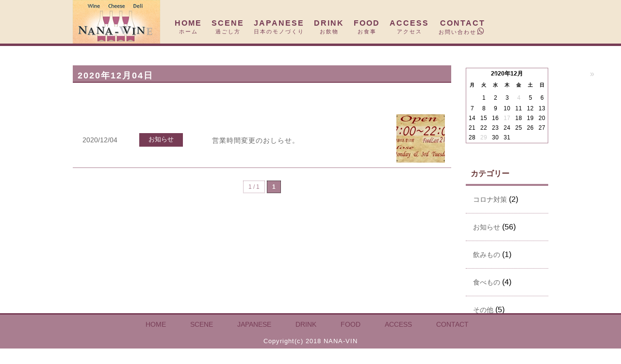

--- FILE ---
content_type: text/html; charset=UTF-8
request_url: https://nana-vin.com/2020/12/04
body_size: 5993
content:

<!DOCTYPE html>
<html lang="ja">
<head>
<meta charset="UTF-8">
<meta name="viewport" content="width=device-width, initial-scale=1.0">
<meta name="description" content="nana-vin">
<meta name="keywords" content="ワイン wine nana-vin">
	<title>NANA-VIN ･ 2020 ･ 12月 ･ 04</title>
	<link rel="stylesheet" type="text/css" href="https://nana-vin.com/wp-content/themes/nana-vin/css/base.css">
	<link rel="stylesheet" type="text/css" href="https://nana-vin.com/wp-content/themes/nana-vin/css/layout.css">
	<link rel="stylesheet" type="text/css" href="https://nana-vin.com/wp-content/themes/nana-vin/css/lightbox.css">
	<link rel="stylesheet" type="text/css" href="https://nana-vin.com/wp-content/themes/nana-vin/css/blog.css">
    <link rel="stylesheet" href="https://nana-vin.com/wp-content/themes/nana-vin/css/zdo_drawer_menu.css" >
  <link rel="shortcut icon" href="https://nana-vin.com/wp-content/themes/nana-vin/image/favicon16.ico" type="image/vnd.microsoft.icon">
	<link href="https://fonts.googleapis.com/css?family=Raleway" rel="stylesheet">
	<link href="https://netdna.bootstrapcdn.com/font-awesome/4.7.0/css/font-awesome.min.css" rel="stylesheet">
	
	<link href="https://fonts.googleapis.com/css?family=Marcellus+SC" rel="stylesheet">
	
	<!-- WordPressのjQueryを読み込ませない -->
	<script src="https://code.jquery.com/jquery-3.3.1.min.js"></script>
	<!--  ネット上のJquery2系使用 別途、jquery-1.8.2.min.jsも、jsフォルダーに用意 -->
	<script src="https://nana-vin.com/wp-content/themes/nana-vin/js/jquery.bgswitcher.js"></script>
	<script type="text/javascript" src="https://nana-vin.com/wp-content/themes/nana-vin/js/lightbox.js"></script>
    <script src="https://nana-vin.com/wp-content/themes/nana-vin/js/zdo_drawer_menu.js"></script>
	
<script>

//アコーディオンメニューのスクリプト
	$(function(){
		$(".menu").click(function()
//			{$(this).next().slideToggle()
			{$('#menu-global-navi').slideToggle()

		});
	});
    
    $(function(){
		$(".menu2").click(function()
//			{$(this).next().slideToggle()
			{$('#menu-global-navi2').slideToggle()

		});
	});
</script>

<script>
//ここからbgswitcherのスクリプト
$(function(){
	$("#mainImage").bgswitcher({
	images: [
	"https://nana-vin.com/wp-content/themes/nana-vin/image/nanavin_main01.jpg",
	"https://nana-vin.com/wp-content/themes/nana-vin/image/nanavin_main02.jpg",
	"https://nana-vin.com/wp-content/themes/nana-vin/image/nanavin_main03.jpg",
	
	],
	effect: "fade",
	easing: "swing",
	interval: 5000,//1000で１秒なのでこれは5秒
	loop: true
	});
	});
	</script>
	
	
	<script>
	$(function() {
    var topBtn = $('#page-top');    
    topBtn.hide();
    //スクロールが100に達したらボタン表示
    $(window).scroll(function () {
        if ($(this).scrollTop() > 100) {
            topBtn.fadeIn();
        } else {
            topBtn.fadeOut();
        }
    });
    //スクロールしてトップ
    topBtn.click(function () {
        $('body,html').animate({
            scrollTop: 0
        }, 500);
        return false;
    });
});
	</script>
<script>
  (function(i,s,o,g,r,a,m){i['GoogleAnalyticsObject']=r;i[r]=i[r]||function(){
  (i[r].q=i[r].q||[]).push(arguments)},i[r].l=1*new Date();a=s.createElement(o),
  m=s.getElementsByTagName(o)[0];a.async=1;a.src=g;m.parentNode.insertBefore(a,m)
  })(window,document,'script','https://www.google-analytics.com/analytics.js','ga');

  ga('create', 'UA-90270110-1', 'auto');
  ga('send', 'pageview');
</script>
<script>
//burauzariro-do
//$(function() {
//    $('html,body').animate({ scrollTop: 0 }, '1');
//});
//$(window).on('load', function() {
//    var hash = window.location.hash;
//    var position = $(hash).offset().top;
//    function scroll(position){
//      $('html, body').animate({
//        scrollTop : position
//      }, 0);
//    }
//    scroll(position);
//  });
    </script>
    <script>
    var urlHash = location.hash;
if(urlHash) {
    $('body,html').stop().scrollTop(0);
    setTimeout(function(){
        var target = $(urlHash);
        var position = target.offset().top - 50;
        $('body,html').stop().animate({scrollTop:position}, 500);
    }, 100);
}
$('a[href^="#"]').click(function() {
    var href= $(this).attr("href");
    var target = $(href);
    var position = target.offset().top - 50;
    $('body,html').stop().animate({scrollTop:position}, 500);   
});
    </script>
    <link rel='dns-prefetch' href='//webfonts.xserver.jp' />
<link rel='dns-prefetch' href='//s.w.org' />
		<script type="text/javascript">
			window._wpemojiSettings = {"baseUrl":"https:\/\/s.w.org\/images\/core\/emoji\/11\/72x72\/","ext":".png","svgUrl":"https:\/\/s.w.org\/images\/core\/emoji\/11\/svg\/","svgExt":".svg","source":{"concatemoji":"https:\/\/nana-vin.com\/wp-includes\/js\/wp-emoji-release.min.js?ver=4.9.26"}};
			!function(e,a,t){var n,r,o,i=a.createElement("canvas"),p=i.getContext&&i.getContext("2d");function s(e,t){var a=String.fromCharCode;p.clearRect(0,0,i.width,i.height),p.fillText(a.apply(this,e),0,0);e=i.toDataURL();return p.clearRect(0,0,i.width,i.height),p.fillText(a.apply(this,t),0,0),e===i.toDataURL()}function c(e){var t=a.createElement("script");t.src=e,t.defer=t.type="text/javascript",a.getElementsByTagName("head")[0].appendChild(t)}for(o=Array("flag","emoji"),t.supports={everything:!0,everythingExceptFlag:!0},r=0;r<o.length;r++)t.supports[o[r]]=function(e){if(!p||!p.fillText)return!1;switch(p.textBaseline="top",p.font="600 32px Arial",e){case"flag":return s([55356,56826,55356,56819],[55356,56826,8203,55356,56819])?!1:!s([55356,57332,56128,56423,56128,56418,56128,56421,56128,56430,56128,56423,56128,56447],[55356,57332,8203,56128,56423,8203,56128,56418,8203,56128,56421,8203,56128,56430,8203,56128,56423,8203,56128,56447]);case"emoji":return!s([55358,56760,9792,65039],[55358,56760,8203,9792,65039])}return!1}(o[r]),t.supports.everything=t.supports.everything&&t.supports[o[r]],"flag"!==o[r]&&(t.supports.everythingExceptFlag=t.supports.everythingExceptFlag&&t.supports[o[r]]);t.supports.everythingExceptFlag=t.supports.everythingExceptFlag&&!t.supports.flag,t.DOMReady=!1,t.readyCallback=function(){t.DOMReady=!0},t.supports.everything||(n=function(){t.readyCallback()},a.addEventListener?(a.addEventListener("DOMContentLoaded",n,!1),e.addEventListener("load",n,!1)):(e.attachEvent("onload",n),a.attachEvent("onreadystatechange",function(){"complete"===a.readyState&&t.readyCallback()})),(n=t.source||{}).concatemoji?c(n.concatemoji):n.wpemoji&&n.twemoji&&(c(n.twemoji),c(n.wpemoji)))}(window,document,window._wpemojiSettings);
		</script>
		<style type="text/css">
img.wp-smiley,
img.emoji {
	display: inline !important;
	border: none !important;
	box-shadow: none !important;
	height: 1em !important;
	width: 1em !important;
	margin: 0 .07em !important;
	vertical-align: -0.1em !important;
	background: none !important;
	padding: 0 !important;
}
</style>
<link rel='stylesheet' id='contact-form-7-css'  href='https://nana-vin.com/wp-content/plugins/contact-form-7/includes/css/styles.css?ver=5.0.3' type='text/css' media='all' />
<link rel='stylesheet' id='wp-pagenavi-css'  href='https://nana-vin.com/wp-content/plugins/wp-pagenavi/pagenavi-css.css?ver=2.70' type='text/css' media='all' />
<link rel='https://api.w.org/' href='https://nana-vin.com/wp-json/' />
<link rel="EditURI" type="application/rsd+xml" title="RSD" href="https://nana-vin.com/xmlrpc.php?rsd" />
<link rel="wlwmanifest" type="application/wlwmanifest+xml" href="https://nana-vin.com/wp-includes/wlwmanifest.xml" /> 
<meta name="generator" content="WordPress 4.9.26" />

	<!-- Global site tag (gtag.js) - Google Analytics -->
<script async src="https://www.googletagmanager.com/gtag/js?id=UA-123332402-1"></script>
<script>
  window.dataLayer = window.dataLayer || [];
  function gtag(){dataLayer.push(arguments);}
  gtag('js', new Date());

  gtag('config', 'UA-123332402-1');
</script>

		</head>
<body>
	<header>
        <div class="zdo_drawer_menu">
		<div class="zdo_drawer_bg"></div>
		<button type="button" class="zdo_drawer_button">
			<span class="zdo_drawer_bar zdo_drawer_bar1"></span>
			<span class="zdo_drawer_bar zdo_drawer_bar2"></span>
			<span class="zdo_drawer_bar zdo_drawer_bar3"></span>
			<span class="zdo_drawer_menu_text zdo_drawer_text">MENU</span>
			<span class="zdo_drawer_close zdo_drawer_text">CLOSE</span>
		</button>
		<nav class="zdo_drawer_nav_wrapper">
				<ul id="menu-global-nav" class="zdo_drawer_nav"><li id="menu-item-314" class="menu-item menu-item-type-custom menu-item-object-custom menu-item-home menu-item-314"><a href="https://nana-vin.com/#top">HOME<br><span>ホーム</span></a></li>
<li id="menu-item-313" class="menu-item menu-item-type-custom menu-item-object-custom menu-item-home menu-item-313"><a href="https://nana-vin.com/#scene">SCENE<br><span>過ごし方</span></a></li>
<li id="menu-item-312" class="menu-item menu-item-type-custom menu-item-object-custom menu-item-home menu-item-312"><a href="https://nana-vin.com/#japanese">JAPANESE<br><span>日本のモノづくり</span></a></li>
<li id="menu-item-311" class="menu-item menu-item-type-custom menu-item-object-custom menu-item-home menu-item-311"><a href="https://nana-vin.com/#drink">DRINK<br><span>お飲物</span></a></li>
<li id="menu-item-310" class="menu-item menu-item-type-custom menu-item-object-custom menu-item-home menu-item-310"><a href="https://nana-vin.com/#food">FOOD<br><span>お食事</span></a></li>
<li id="menu-item-309" class="menu-item menu-item-type-custom menu-item-object-custom menu-item-home menu-item-309"><a href="https://nana-vin.com/#access">ACCESS<br><span>アクセス</span></a></li>
<li id="menu-item-308" class="menu-item menu-item-type-custom menu-item-object-custom menu-item-home menu-item-308"><a href="https://nana-vin.com/#contact">CONTACT<br><span>お問い合わせ</span><i class="fa fa-whatsapp fa-fw" aria-hidden="true"></i></a></li>
</ul>		</nav>
	</div>
		<div id="inner_header" class="clearfix">
<h1 id="top"><a href="https://nana-vin.com"><img src="https://nana-vin.com/wp-content/themes/nana-vin/image/nanavin_logo.jpg" alt="NANA-VIN"></a></h1>
			<nav>
      <p class="menu">Menu</p><!--スマホ用のみ表示-->
                	<ul id="menu-global-nav-1" class="panel , clearfix"><li class="menu-item menu-item-type-custom menu-item-object-custom menu-item-home menu-item-314"><a href="https://nana-vin.com/#top">HOME<br><span>ホーム</span></a></li>
<li class="menu-item menu-item-type-custom menu-item-object-custom menu-item-home menu-item-313"><a href="https://nana-vin.com/#scene">SCENE<br><span>過ごし方</span></a></li>
<li class="menu-item menu-item-type-custom menu-item-object-custom menu-item-home menu-item-312"><a href="https://nana-vin.com/#japanese">JAPANESE<br><span>日本のモノづくり</span></a></li>
<li class="menu-item menu-item-type-custom menu-item-object-custom menu-item-home menu-item-311"><a href="https://nana-vin.com/#drink">DRINK<br><span>お飲物</span></a></li>
<li class="menu-item menu-item-type-custom menu-item-object-custom menu-item-home menu-item-310"><a href="https://nana-vin.com/#food">FOOD<br><span>お食事</span></a></li>
<li class="menu-item menu-item-type-custom menu-item-object-custom menu-item-home menu-item-309"><a href="https://nana-vin.com/#access">ACCESS<br><span>アクセス</span></a></li>
<li class="menu-item menu-item-type-custom menu-item-object-custom menu-item-home menu-item-308"><a href="https://nana-vin.com/#contact">CONTACT<br><span>お問い合わせ</span><i class="fa fa-whatsapp fa-fw" aria-hidden="true"></i></a></li>
</ul>			</nav>				
		</div>
	</header><!--contents-->
    <article>
    	<section class="common">
     	
        			<div class="blog">
    	<!--<div class="smhblog">
            <h3>blog</h3>
             <hr class="line_c">
        </div>-->
                        
        <div class="blog_left">
			<div class="blog_title">
                <h2>2020年12月04日</h2>
                    </div>
				<ul class="content2">
                
                <li>
                        <div id="post-712" class="blog_main post-712 post type-post status-publish format-standard has-post-thumbnail hentry category-news">
                
                <div class="ct_day list">
                    
                     <div class="day"><time datetime="2020-12-04">2020/12/04</time></div>
                    
                    <div class="ct">
                    <a href="https://nana-vin.com/category/news" rel="category tag">お知らせ</a></div>
                    <!--<p class="ct"><a href="">お知らせ</a></p>-->
               
                    <h4 class="blog_line_l"><!--準備中--><a href="https://nana-vin.com/open%e3%80%80close">営業時間変更のおしらせ。</a></h4>
                    <div class="thu">
                    <p>
                        <a href="https://nana-vin.com/open%e3%80%80close"><img width="150" height="150" src="https://nana-vin.com/wp-content/uploads/2020/12/e7d71fefb79fe37ecd64faab5bf28c1e-150x150.jpg" class="attachment-thumbnail size-thumbnail wp-post-image" alt="" /></a></p>
                    </div>
                </div><!--ct_day_main_e-->
            </div><!--blog_main_e-->
                                    </li>
    <div class="pagenav">
    <div class='wp-pagenavi'>
<span class='pages'>1 / 1</span><span class='current'>1</span>
</div>     </div>           
                
               
            </ul>
                 </div><!--blog_left_e-->

		<div class="blog_right">
			<!--<hr class="line_a">-->
            <div class="blognav">
                <div class="calendar">
                <div><div id="calendar_wrap" class="calendar_wrap"><table id="wp-calendar">
    <thead>
    <tr><th id="calendar-caption" colspan="7">2020年12月</th></tr>
    <tr>
		<th scope="col" title="月曜日">月</th>
		<th scope="col" title="火曜日">火</th>
		<th scope="col" title="水曜日">水</th>
		<th scope="col" title="木曜日">木</th>
		<th scope="col" title="金曜日">金</th>
		<th scope="col" title="土曜日">土</th>
		<th scope="col" title="日曜日">日</th>
    </tr>
    </thead>
 
    <tfoot>
    <tr>
		<td class="pad">★</td><td>1</td><td>2</td><td>3</td><td><a href="https://nana-vin.com/2020/12/04" title="営業時間変更のおしらせ。">4</a></td><td>5</td><td>6</td>
	</tr>
	<tr>
		<td>7</td><td>8</td><td>9</td><td>10</td><td>11</td><td>12</td><td>13</td>
	</tr>
	<tr>
		<td>14</td><td>15</td><td>16</td><td><a href="https://nana-vin.com/2020/12/17" title="営業時間変更、延長のお知らせ
クリスマス限定オードブルのご案内">17</a></td><td>18</td><td>19</td><td>20</td>
	</tr>
	<tr>
		<td>21</td><td>22</td><td>23</td><td>24</td><td>25</td><td>26</td><td>27</td>
	</tr>
	<tr>
		<td>28</td><td><a href="https://nana-vin.com/2020/12/29" title="年末・年始の営業">29</a></td><td>30</td><td>31</td>
		<td class="pad">★</td>
		<td class="pad">★</td>
		<td class="pad">★</td>
	</tr>
	</tbody>
	</table>
	<div id="wp-calendar-pn">
		<a id="prev" href="https://nana-vin.com/2020/11" title="View posts for 11月 2020">&laquo;</a>
		<a id="next" href="https://nana-vin.com/2021/01" title="View posts for 1月 2021">&raquo;</a>
	</div>
</div></div>                </div>
            
            </div>
          <div class="blognav">
        <div class="blognav_title">
         <h3>カテゴリー</h3>
    </div>
               <nav class="blog_news">
					<ul>
                        	<li class="cat-item cat-item-8"><a href="https://nana-vin.com/category/%e3%82%b3%e3%83%ad%e3%83%8a%e5%af%be%e7%ad%96" >コロナ対策</a> (2)
</li>
	<li class="cat-item cat-item-2"><a href="https://nana-vin.com/category/news" title="01 お知らせ">お知らせ</a> (56)
</li>
	<li class="cat-item cat-item-5"><a href="https://nana-vin.com/category/drink" title="02 飲みもの">飲みもの</a> (1)
</li>
	<li class="cat-item cat-item-4"><a href="https://nana-vin.com/category/foods" title="03 食べもの">食べもの</a> (4)
</li>
	<li class="cat-item cat-item-1"><a href="https://nana-vin.com/category/other" title="04　その他">その他</a> (5)
<ul class='children'>
	<li class="cat-item cat-item-9"><a href="https://nana-vin.com/category/other/%e3%82%b3%e3%83%ad%e3%83%8a%e5%af%be%e7%ad%96-other" >コロナ対策</a> (0)
</li>
</ul>
</li>
					</ul>
				</nav>	
			</div>			 <div class="blognav">
        <div class="blognav_title">
         <h3>月別アーカイブ</h3>
     </div>
              <nav class="blog_news">
                    
					<ul>
                        	<li><a href='https://nana-vin.com/2023/02'>2023年2月</a>&nbsp;(1)</li>
	<li><a href='https://nana-vin.com/2022/12'>2022年12月</a>&nbsp;(1)</li>
	<li><a href='https://nana-vin.com/2022/04'>2022年4月</a>&nbsp;(1)</li>
	<li><a href='https://nana-vin.com/2022/03'>2022年3月</a>&nbsp;(2)</li>
	<li><a href='https://nana-vin.com/2022/02'>2022年2月</a>&nbsp;(1)</li>
	<li><a href='https://nana-vin.com/2022/01'>2022年1月</a>&nbsp;(1)</li>
	<li><a href='https://nana-vin.com/2021/12'>2021年12月</a>&nbsp;(1)</li>
	<li><a href='https://nana-vin.com/2021/11'>2021年11月</a>&nbsp;(1)</li>
	<li><a href='https://nana-vin.com/2021/10'>2021年10月</a>&nbsp;(2)</li>
	<li><a href='https://nana-vin.com/2021/09'>2021年9月</a>&nbsp;(2)</li>
	<li><a href='https://nana-vin.com/2021/08'>2021年8月</a>&nbsp;(1)</li>
	<li><a href='https://nana-vin.com/2021/07'>2021年7月</a>&nbsp;(2)</li>
	<li><a href='https://nana-vin.com/2021/06'>2021年6月</a>&nbsp;(2)</li>
	<li><a href='https://nana-vin.com/2021/05'>2021年5月</a>&nbsp;(1)</li>
	<li><a href='https://nana-vin.com/2021/04'>2021年4月</a>&nbsp;(1)</li>
	<li><a href='https://nana-vin.com/2021/03'>2021年3月</a>&nbsp;(2)</li>
	<li><a href='https://nana-vin.com/2021/01'>2021年1月</a>&nbsp;(2)</li>
	<li><a href='https://nana-vin.com/2020/12'>2020年12月</a>&nbsp;(4)</li>
	<li><a href='https://nana-vin.com/2020/11'>2020年11月</a>&nbsp;(2)</li>
	<li><a href='https://nana-vin.com/2020/09'>2020年9月</a>&nbsp;(2)</li>
	<li><a href='https://nana-vin.com/2020/05'>2020年5月</a>&nbsp;(2)</li>
	<li><a href='https://nana-vin.com/2020/04'>2020年4月</a>&nbsp;(3)</li>
	<li><a href='https://nana-vin.com/2020/03'>2020年3月</a>&nbsp;(3)</li>
	<li><a href='https://nana-vin.com/2020/02'>2020年2月</a>&nbsp;(2)</li>
	<li><a href='https://nana-vin.com/2020/01'>2020年1月</a>&nbsp;(1)</li>
	<li><a href='https://nana-vin.com/2019/12'>2019年12月</a>&nbsp;(2)</li>
	<li><a href='https://nana-vin.com/2019/11'>2019年11月</a>&nbsp;(1)</li>
	<li><a href='https://nana-vin.com/2019/10'>2019年10月</a>&nbsp;(1)</li>
	<li><a href='https://nana-vin.com/2019/08'>2019年8月</a>&nbsp;(2)</li>
	<li><a href='https://nana-vin.com/2019/07'>2019年7月</a>&nbsp;(1)</li>
	<li><a href='https://nana-vin.com/2019/06'>2019年6月</a>&nbsp;(1)</li>
	<li><a href='https://nana-vin.com/2019/04'>2019年4月</a>&nbsp;(2)</li>
	<li><a href='https://nana-vin.com/2019/02'>2019年2月</a>&nbsp;(2)</li>
	<li><a href='https://nana-vin.com/2019/01'>2019年1月</a>&nbsp;(1)</li>
	<li><a href='https://nana-vin.com/2018/12'>2018年12月</a>&nbsp;(2)</li>
	<li><a href='https://nana-vin.com/2018/11'>2018年11月</a>&nbsp;(2)</li>
	<li><a href='https://nana-vin.com/2018/10'>2018年10月</a>&nbsp;(1)</li>
	<li><a href='https://nana-vin.com/2018/09'>2018年9月</a>&nbsp;(2)</li>
	<li><a href='https://nana-vin.com/2018/08'>2018年8月</a>&nbsp;(1)</li>
	<li><a href='https://nana-vin.com/2018/07'>2018年7月</a>&nbsp;(3)</li>
					</ul>
				</nav>	
            </div>			</div>
        <!-- caption end  -->
		
	</div><!-- main_image end  -->
    
        </section><!--top_works_end-->
        </article><!--contents_end-->
		<p id="page-top"><a href="#top"><i class="fa fa-angle-up" aria-hidden="true"></i></a></p>

	<footer>
		<div id="menu_footer" class="clearfix">
				<ul id="menu-global-nav2" class="clearfix"><li id="menu-item-301" class="menu-item menu-item-type-custom menu-item-object-custom menu-item-home menu-item-301"><a href="https://nana-vin.com/#top">HOME</a></li>
<li id="menu-item-302" class="menu-item menu-item-type-custom menu-item-object-custom menu-item-home menu-item-302"><a href="https://nana-vin.com/#scene">SCENE</a></li>
<li id="menu-item-303" class="menu-item menu-item-type-custom menu-item-object-custom menu-item-home menu-item-303"><a href="https://nana-vin.com/#japanese">JAPANESE</a></li>
<li id="menu-item-304" class="menu-item menu-item-type-custom menu-item-object-custom menu-item-home menu-item-304"><a href="https://nana-vin.com/#drink">DRINK</a></li>
<li id="menu-item-305" class="menu-item menu-item-type-custom menu-item-object-custom menu-item-home menu-item-305"><a href="https://nana-vin.com/#food">FOOD</a></li>
<li id="menu-item-306" class="menu-item menu-item-type-custom menu-item-object-custom menu-item-home menu-item-306"><a href="https://nana-vin.com/#access">ACCESS</a></li>
<li id="menu-item-307" class="menu-item menu-item-type-custom menu-item-object-custom menu-item-home menu-item-307"><a href="https://nana-vin.com/#contact">CONTACT</a></li>
</ul>		</div>
		
		<div id="inner_footer">
			<p>Copyright(c) 2018 NANA-VIN</p>
		</div>
	</footer>
	<script>
document.addEventListener( 'wpcf7mailsent', function( event ) {
	location = 'http://nana-vin.com/thanks';
}, false );
</script>
	<script type='text/javascript' src='https://nana-vin.com/wp-includes/js/wp-embed.min.js?ver=4.9.26'></script>
</body>
</html>	

--- FILE ---
content_type: text/css
request_url: https://nana-vin.com/wp-content/themes/nana-vin/css/layout.css
body_size: 8234
content:

header{
	width:100%;
	background-color:#f2e6d2;
	border-bottom:solid #773c55 5px;
}
.zdo_drawer_menu{display: none;}

/*
---------------------------------------------
 top以外のヘッダー
---------------------------------------------
*/
header #header_sub{
	width:100%;
	background-color:#f2e6d2;
	position: fixed;
	border-bottom:solid #773c55 5px;/* ヘッダーの固定 */
	z-index:100;
}


header #inner_header{
    width: 980px;
    margin:0px auto;

}

header #inner_header img{
		display:block;
   		float:left;
		/*padding-top:1px;*/
		padding-right:10px;
	    height: 90px;
		/*color:#eee;
		text-decoration:none;*/
}


header #inner_header h1{
		float:left;
}

header #inner_header h1 a{
	color:#85024A;
	text-decoration:none;

}


header #inner_header nav {
	position: relative;
	width:780px;
	height:90px;
	float:left;
}

header #inner_header nav p.menu{	
	display:none;
	width:auto;
	height:auto;
}


header #inner_header nav ul{
    list-style-type:none;
	/*padding-left:60px;*/
	padding-top:40px;
}

header #inner_header nav ul li{
		padding-left:20px;
    	float:left;
}



header #inner_header nav ul li a{
		display:inline-block; /*文字幅に合わせるlinline-block*/
   		text-align: center;
		text-decoration: none;
    	color:#773c55;
		/*line-height:90px;*/
		letter-spacing: 2px;
		font-weight: 700;
    	font-size: 16px;
		/*font-family: 'Marcellus SC', serif;*/
}

header #inner_header nav ul li a:hover{
	color:#ccc;
}

header #inner_header nav ul li a span{
		display:inline-block; /*文字幅に合わせるlinline-block*/
   		text-align: center;
    	font-size: 11px;
		font-weight: 400;
		
}




*/
header #inner_header nav span.under_line{
    pointer-events: auto;
	
}
	 
/*
---------------------------------------------
 topページのメイン画像
---------------------------------------------
*/

#mainImage{
	width:100%;
	background-image: url("../image/nanavin_main01.jpg");
	background-size: cover;
	background-repeat: no-repeat;
	background-position: center center;
	position:relative;
}

#mainImage #inner_image{
	width:980px;
	height:350px;
	margin:0px auto;
/*トップページ用*/

}


#mainImage #out_image{
	width:100%;
	position:absolute;
	bottom:110px;
	/*background-color:rgba(133,2,74,0.22);
*/
}


#mainImage #out_image #mainName{
	width:980px;
	margin:0px auto;
	
}


#mainImage #out_image #mainName h2{
	padding:30px 0 10px 0;
	font-size: 40px;
	font-weight:500;
	color: #eee;
	text-align: center;
	letter-spacing:4px;
	font-family: 'Marcellus SC', serif;
	
}


#mainImage #out_image #mainName p{
/*	widht:980px;
	margin:0px auto;*/
	font-size: 16px;
	color: #eee;
	text-align: center;
	padding-bottom: 20px;
	letter-spacing:2px;
	padding:0 0 40px 0;
	/*line-height: 30px;*/
}


/*
-------------------------------------------
index.html お知らせ アクセス
-------------------------------------------
*/


article .topics_art{
   	 width: 980px;
	 padding-bottom:30px;
	float:left;
}


section .topics{
	float:left;/**/
}

section .topicsContents{
	float:left;/**/
	margin-bottom: 40px;
}

section .topics_title h3{
    margin:2px auto;
    padding-left:3px;
    font-size: 16px;
    font-weight:700;
    color:#773c55;
	/*background-color: #a97e90;*/
		/*float:left;*/
}


section .topics_left_cont{
    float:left;
}

section .topics_left_cont img{
    display: block;
	width:180px;
   /* padding:5px;*/
	border-radius: 8%;
    border: 1px solid #773c55;
    height:120px;
    margin:15px auto;
}

section .topics_right_cont{
	width:300px;/**/
    height:auto;
	float:left;
/*		position: relative;*/
}



section .topics_right_cont p.topics_coment{
    line-height: 22px;
    padding:10px 20px 15px 10px;
    font-size: 14px;
    color:#666;
		clear:both;
}



section .topics_right_cont p a{
    color:#773c55;
		text-decoration:none;
		font-weight:600;
		padding-left:10px;
	font-size:13px;
	
}

section .topics_right_cont p a:hover{
    color:#a97e90;
}


/*
----------------------------
ここからscreenshots
----------------------------
*/

.screenshots{
	width:100%;
    max-height: 184px;
    margin:  20px auto 10px;
	background-color:#f2e6d2;
}

.screenshots .container-fluid{
	width:980px;
	 margin:0 auto 60px auto;
}

.screenshots ul {
    margin: 0;
    padding: 0;
    width:100%;
	
}

.screenshots ul li{
	float:left;
	height:auto;
  width: 25%;
 /* background-color:#369;*/
  list-style: none;
	/*margin:0 auto;*/
	

}

.screenshots figure {
    position: relative;
    overflow: hidden;
		
}

/*これを入れると画像がピッタリくる*/
.screenshots ul li img{
	display:block;
	height: auto;
  width: 100%;
	
}



/*画像がフワっと大きくなる感じ*/
.screenshots figure img {
    width: 100%;
    height: 100%;
    -webkit-transition: all 300ms ease-in-out;
    transition: all 300ms ease-in-out;	
	
}

/*画像が大きくなる*/
.screenshots figure:hover img, .screenshots figure:focus img {
    -webkit-transform: scale(1.1);
    -ms-transform: scale(1.1);
    transform: scale(1.1);/*transformプロパティは、要素に2D変形、または、3D変形を適用する*/
	
}


/*カバーしている画像の位置*/
.screenshots figcaption {
    position: absolute;
    top: 0;
    left: 0;
    padding: 25% 0;/*虫眼鏡を真ん中に*/
    width: 100%;
    height: 100%;
    background-color: rgba(119, 60, 85, 0.78);
    text-align: center;
    font-size: 15px;
    opacity: 0;/*透過させる*/
    -webkit-transition: all 300ms ease-in-out;
    transition: all 300ms ease-in-out;
	
}

/*#screenshots figcaption a {*/
/* 虫眼鏡のディフォルトの色*/
#screenshots a.single_image {
    color: #fff;
		text-decoration:none;

}

#screenshots a:hover {
    color:#73d0da;　/* ホバーしたときに虫眼鏡の色が変わる*/
}

.screenshots figure:hover figcaption, .screenshots figure:focus figcaption {
    opacity: 1 ;/* opacity→透明度を指定する*/
}

.visible {
    opacity: 1;
}

.screenshots figure.cs-hover figcaption {
    opacity: 1;
}

.screenshots figcaption i {
    font-size: 35px;
}

.screenshots figcaption p {
    margin-bottom: 0;
    text-transform: capitalize;/*英語表記　先頭だけ大文字に*/
    font-weight: 400;
}

/*画像をホバーさせたときの動き*/
.screenshots figure:hover figcaption .caption-content, .screenshots figure:focus figcaption .caption-content {
    -webkit-transform: translate(0px, 0px);
    -ms-transform: translate(0px, 0px);
    transform: translate(0px, 0px);
	
}





/*
----------------------------------------------------
topページ以外のタイトル部分　キャプションまで
----------------------------------------------------
*/

article{
   	 width: 980px;
  	 margin:40px auto;
	 padding-bottom:20px;
}

article.main{
   	 width: 980px;
  	 margin:40px auto 30px auto;
}

/*
article> h2{
	font-size: 18px;
   	margin-bottom:30px;
   	color:#fff;
	letter-spacing:2px;
	font-weight:900;
	
}*/

article .title{
	width: 100%;
	height:24px;
	  margin-bottom:60px;
		border-bottom:solid 2px #773C55;
		background-color: #a97e90;
		padding: 5px 10px;
	clear: both;
	/*border-radius: 10px 10px 0 0;*/
	 
 }

article .title h2.gl_title{
	font-size: 18px;
   	margin-bottom:30px;
   	color:#fff;
	letter-spacing:2px;
	font-weight:900;
	float:left;
	padding-top:7px;
	/* border-bottom:dotted 1px*/
}



article .title img{
	 display:block;
	 padding-right:5px;
	 float:left;
 }


article .title_cap{
	line-height: 22px;
  	padding:0px 10px 30px 10px;
  	font-size: 13px;
  	color:#666;
	text-align: justify;/*文字の均等割り*/
	text-justify: inter-ideograph;
	-ms-text-justify: inter-ideograph;
}


/*
----------------------------
scene.html japanese.html
----------------------------
*/



article section .tekki_mainContents{
	float:left;
	 /*border: 1px solid #ccc;*/
	 margin-bottom:60px;
	 position: relative;
/*		 box-sizing:border-box;	
*/}
article section .f_right{
	float:right;
	 /*border: 1px solid #ccc;*/
	 margin-bottom:60px;
	 position: relative;
/*		 box-sizing:border-box;	
*/}


article section .f_right .tekki_left_cont{
		width:573px;
		float:right;
/*		position: relative;*/
}
article section .tekki_left_cont{
		width:573px;
		float:left;
/*		position: relative;*/
}

article section .tekki_left_cont img{
		display:block;/**/
/*		float:left;*/
		padding:10px 3px 10px 10px;
}

article section .tekki_left_cont h3{
    margin:4px 40px auto 10px;
    padding:5px 0px;
border-bottom: 4px solid #a97e90;
    font-size: 17px;
    color:#633;
		width: 530px;
	letter-spacing: 2px;
/*		float:left;*/
}
	





article section .tekki_mainContents .tekki_left_cont h4.right{
	margin: 4px 10px auto 40px;
    padding: 5px 0px;
    border-bottom: 4px solid #a97e90;
    font-size: 16px;
    color: #633;
    width: 530px;
    letter-spacing: 2px;
/*    float: left;*/
  
}

article section .tekki_mainContents .tekki_left_cont h4.left{
	margin: 4px 40px auto 10px;
    padding: 5px 0px;
    border-bottom: 4px solid #a97e90;
    font-size: 16px;
    color: #633;
    width: 530px;
    letter-spacing: 2px;
/*    float: left;*/
  
}




article section .tekki_left_cont p.coment_left{
    line-height: 22px;
    padding:10px 40px 15px 10px;
    font-size: 14px;
    color:#666;
	text-align: justify;
	text-justify: inter-ideograph;
	-ms-text-justify: inter-ideograph;
	clear:both;
	letter-spacing:1px;
}


article section .tekki_left_cont p.coment_right{
    line-height: 22px;
    padding:10px 10px 15px 40px;
    font-size: 14px;
    color:#666;
	text-align: justify;
	text-justify: inter-ideograph;
	-ms-text-justify: inter-ideograph;
	clear:both;
	letter-spacing:1px;
}


article section .tekki_left_cont ul{
    list-style: none;
}



article section .tekki_left_cont ul li{
    line-height: 15px;
    padding:10px 10px 15px 20px;
    font-size: 14px;
    color:#666;
	text-align: justify;
	text-justify: inter-ideograph;
	-ms-text-justify: inter-ideograph;
	clear:both;
	letter-spacing:1px;
}



article section .tekki_left_cont ul li span{
    color:#773c55;
	font-weight: 700;
	
}


article section .tekki_left_cont p{
    line-height: 22px;
    padding:2px 8px;
    color:#222;
}


article section .tekki_left_cont p a:hover{
    color:#ccc;
}


/*
----------------------------
drink.html menu light_box部分
----------------------------
*/	


article section .menu_contents h3{
	margin:4px auto 20px 10px;
    padding:5px 0px;
border-bottom: 4px solid #a97e90;
    font-size: 16px;
   /* font-weight:500;*/
    color:#633;
		width: 100%;
	letter-spacing: 2px;
	
}

article section .menu_contents p.menu,
article section .menu_contents p.menu2{
    display: none;
}



    
article section .menu_box {
	width:980px;
	margin:0px auto;
	
}



article section .menu_box .drink_menu{
	width:320px;
    height: auto;
	margin-bottom:40px;
	/*border: 1px solid #ccc;*/
    float: left;
	position:relative;
	
}

article section .menu_box .drink_menu p{
	position:absolute;
    bottom:5px;
    left:0px;
    width:100%;
    text-align:center;
	font-size: 12px;
    color:#666;
    line-height:60px;
	background-color:rgba(255,255,255,0.8);
   
}


article section .menu_box .drink_menu img{
    display: block;
    /*padding:8px;*/
    border: 1px solid #773c55;
	width:270px;
    height: auto;
    margin:5px auto;
	border-radius: 4%;
}


/*
----------------------------
drink.html その他のメニュー
----------------------------
*/


article section .other_menu{
	width:980px;
	border: 1px solid #773C55;/**/
	margin:5px auto 100px;
	padding: 5px 0px 20px;
	float:left;
	border-radius: 8px;
	background-color: #f2e6d2;
}

article section .other_menu_title{
	width:100%;
	margin:0 auto 10px;
}

article section .other_menu .other_menu_title h4{
	width: 960px;
	color:#773c55;
	border-bottom: 2px dotted #a97e90;
	padding:25px 4px 4px;
	font-size: 16;
	font-weight: 700;
	letter-spacing: 2px;
	margin: 0 auto;
}


article section .other_menu .other_menu_contents{
	display: table;
	width: 950px;
	margin:0px auto;
}


article section .other_menu .other_menu_contents .other_menu_row{	
display: table-row;
/*border: 1px solid #ccc;*/
}

article section .other_menu .other_menu_contents .other_menu_row>div{
                display:table-cell;
              
}


article section .other_menu .other_menu_contents .other_menu_row .title01{
	width: 50%;
	font-size:15px;
	font-weight: 700;
	color: #b92323;
	padding-top: 10px;
}

article section .other_menu .other_menu_contents .other_menu_row .title02{
	width: 20%;
	font-size:15px;
	font-weight: 700;
	color: #ca980d;
}
article section .other_menu .other_menu_contents .other_menu_row .title02_c{
	width: 20%;
	font-size:15px;
	font-weight: 700;
	color: #ca980d;
}


article section .other_menu .other_menu_contents .other_menu_row .title01b{
	width: 70%;
	font-size:15px;
	font-weight: 700;
	color: #b92323;
	padding-top: 10px;
}

article section .other_menu .other_menu_contents .other_menu_row .title02b{
	width: 10%;
	font-size:15px;
	font-weight: 700;
	color: #ca980d;
}

article section .other_menu .other_menu_contents .other_menu_row .title01c{
	width: 80%;
	font-size:15px;
	font-weight: 700;
	color: #b92323;
	padding-top: 10px;
}







article section .other_menu_linenap01{
	width: 50%;
    color: #666;
    line-height: 30px; 
    letter-spacing: 1px;
    font-size: 13px;
	list-style: none;
	border-bottom: 1px solid #a97e90;
}

article section .other_menu_linenap01b{
	width: 70%;
    color: #666;
    line-height: 30px; 
    letter-spacing: 1px;
    font-size: 13px;
	list-style: none;
	border-bottom: 1px solid #a97e90;
}

article section .other_menu_linenap01c{
	width: 80%;
    color: #666;
    line-height: 30px; 
    letter-spacing: 1px;
    font-size: 13px;
	list-style: none;
	border-bottom: 1px solid #a97e90;
}


article section .other_menu_linenap02{
	width: 20%;
    color: #666;
    line-height: 30px; 
    letter-spacing: 1px;
    font-size: 13px;
	list-style: none;
	border-bottom: 1px solid #a97e90;
}

article section .other_menu_linenap02b{
	width: 10%;
    color: #666;
    line-height: 30px; 
    letter-spacing: 1px;
    font-size: 13px;
	list-style: none;
	border-bottom: 1px solid #a97e90;
}
article section .other_menu_linenap02b img{
    display: none;
}












/*
----------------------------
線が消えるエフェクト
----------------------------
*/	
.tekki_left_cont .box{
	padding:15px 20px;
	width: 140px;
	height: 25px;
	line-height: 25px;
	text-align: center;
	position:absolute;
bottom:20px;
	left:20px;		/*
	position: relative;*/
	}
	
.box p.read a{
	color:#999;
	font-size:13px;
	text-decoration:none;
/*	position:absolute;
		top:30px;
		left:20px;
	*/
}
		
.bd div{background: #999; position:absolute;-webkit-transition:all 0.3s;transition:all 0.3s;}
.bd div.bdT{width: 0;}
.bd div.bdB{width: 0;}
.bd div.bdR{height:0;}
.bd div.bdL{height:0;}


/*
----------------------------
マウスオーバーでの実装
----------------------------
*/


/* No.1 */
.box:hover .bd1 div.bdT{width: 100%; height:1px; top:0; left:0;}
.box:hover .bd1 div.bdB{width: 100%; height:1px; bottom:0; right:0;}
.box:hover .bd1 div.bdR{height:100%; width :1px; right:0; top:0;}
.box:hover .bd1 div.bdL{height:100%; width :1px; left:0; bottom:0;}



article section .tekki_right_cont{
    float:left;
}

article section .tekki_right_cont img{
    	display: block;
		width:400px;
		height:300px;
	    margin-bottom: 40px;
		border-radius: 4%;
    	border: 1px solid #773c55;
		box-shadow: 3px 3px 10px #ccc;
	-webkit-box-shadow:box-shadow: 3px 3px 10px #ccc;
	-moz-box-shadow:box-shadow: 3px 3px 10px #ccc;
   
}

/*
----------------------------
map 
----------------------------
*/
article section .tekki_left_cont h3.map{
    margin:4px 10px auto 45px;
    padding:5px 0px;
border-bottom: 4px solid #a97e90;
    font-size: 17px;
    color:#633;
		width: 530px;
	letter-spacing: 2px;
		float:left;
}



 article section .tekki_mainContents .map_table{
                display:table;
	 			display: table;
    			width: 530px;
    			margin: 10px auto;
   				 padding-top: 20px;
	  			padding-left: 40px;
                }
            

article section .tekki_mainContents .map_table .row {
                display:table-row;
                }

article section .tekki_mainContents .map_table .row>div{
                display:table-cell;
                margin:15px;
                padding:15px;
				border: .99px solid #ccc;
}
              

article section .tekki_mainContents .map_table .row .left_eria{
	background-color: #e4dadf;
	width: 25%;
    color: #773c55;
    font-size: 14px;
    font-weight: 700;
    text-align: right;
	letter-spacing: 1px;
	
                
}

article section .tekki_mainContents .map_table .row .right_eria{
    font-size: 14px;
	color: #666;
	line-height: 20px;
	letter-spacing: 1px;
	
                
}


/*
----------------------------
access.html お問い合わせフォーム
----------------------------
*/

article section .title_cap{
	font-size: 14px;
	color: #666;
	line-height: 20px;
	letter-spacing: 1px;
	text-align: center;
	}

article section .coment_mainContents{
	 margin-bottom:20px;
	

 }
 
article section .coment_form_cont{
	margin:0 auto;
	width:100%;
}


form{
	width:600px;
	margin:0 auto;
	padding:20px;
	/*background: #f2e6d2;
	border-radius: 16px;
    border: 1px solid #773c55;*/
	   
}






	}
	
form .textfeld{
	border-bottom: 1px dashed #999;
	
	
}
form .t_line{
      width: 310px;
    border: 1px solid #773c55;
    padding: 0px;
    text-align:left;
margin-left: 190px;
    border-radius: 3px; 
    }
    	
	
form label{
	display: inline-block;
	width:150px;
	padding:30px 30px 30px 10px;
	text-align: right;
	font-size:14px;
	font-weight:600;
	color:#773c55;
}
form label.t_line1{
    padding:10px 0:
}	



form span.mojisu{
	font-size:12px;
	color:#773c55;
	
}



form span.hissu{
	font-size:13px;
	color:#C00;
	
}

	
input, input.wpcf7-form-control, textarea{
    border:1px solid #773c55;
/*	width:200px;*/
    padding:2px;
    color: #999;
	box-sizing: border-box;
/* Webkit */
    background: -webkit-gradient(
        linear,
        left top,
        left bottom,
        from(#eee),
        to(#fff)
        );
	-webkit-border-radius: 3px;
     
/* Firefox */
   background: -moz-linear-gradient(
        top,
        #eee,
        #fff
        );
	-moz-border-radius: 3px;
	-moz-box-sizing: border-box;
     
/* IE */
    filter:progid:DXImageTransform.Microsoft.gradient
        (startColorstr=#ffeeeeee,endColorstr=#ffffffff);
    zoom: 1;

	}
	
input:focus, input.wpcf7-form-control:focus ,textarea:focus {
    /* アクティブな要素を少し強調する */
    border-color: #000;
}
	
textarea.wpcf7-textarea{
	width: 315px; /* テキスト入力に十分な領域を与える */
	height:100px;/* 複数行のテキストフィールドをラベルにきちんと揃える */
    vertical-align: top;/* ユーザが textarea を垂直方向にリサイズできるようにするこれが動作しないブラウザもある */
    resize: vertical;
	margin:30px 0;
	}

form .button {
    padding-left: 300px;
	text-align: center;
	padding:20px 0px;
}

form .button input.but,form .button input.wpcf7-form-control.but{
	width:60px;
	padding:5px 0;
	color:#666;
}

article section .coment_mainContents #bnr img{
	display:block;
	float:left;
	padding:30px 10px 20px 10px;
}

article section .coment_mainContents #bnr p{
	padding-top:50px;
	font-size:13px;
	color: #666;
	float:left;
	letter-spacing:1px;
	
}
/*.sent .textfeld,.sent .title_cap{ display: none; }*/
.sent .title_cap{ display: none; }
.wpcf7-mail-sent-ok {
display: none !important;
}
.cform7_1{ display: none; }
.sent .cform7_1{ display:block; 
text-align: center;
    font-size: 14px;
    color: #666;
letter-spacing: 2px;
    line-height: 17px;
    margin: 20px auto ;

}
/*
form.sent p{
display:none;
}
*/


/*
-------------------------------------------
　　　topへ戻る
--------------------------------------------
*/


#page-top {
    position: fixed;
    bottom: 90px;
    right: 20px;
    font-size:40px;
}
#page-top a {
    background:#a97e90;
    text-decoration: none;
    color: #fff;
    width: 60px;
    padding:10px 0;
    text-align: center;
    display: block;
    border-radius:50%;
	/*border:1px solid #889aad;*/
	
}

#page-top a:hover {
    text-decoration: none;
		color: #eee;
    background:#773C55;
/*	border:1px solid #369;*/
	
}

/*
---------------------------------
ここからfooter
---------------------------------
*/

footer{
	width:100%;
    background-color:#a97e90;
    height: 70px;
    position: fixed;
    bottom: 0;
	border-top: solid 3px #773c55;
	
}
footer #menu_footer{
	width:780px;
	margin:0 auto;
	}

footer #menu_footer ul{
	list-style-type: none;	
}

footer #menu_footer ul li{
    padding-left: 50px;
	 float: left;
	
}

footer #menu_footer ul li a{
    display: block;
    color: #773c55;
    font-size: 14px;
	text-decoration: none;
    line-height: 40px;
}



footer #menu_footer ul a:hover{
	color:#fff;
}

footer #inner_footer{
    width: 980px;
    margin:0 auto;
	
}




footer #inner_footer p{
    color:#fff;
    font-size:13px;
    line-height: 30px;
	text-align:center;
	letter-spacing: 1px;
}






/*
------------------------------------------
ここからmedia query            
------------------------------------------
*/



@media screen and (max-width: 768px){	
    .zdo_drawer_menu{
        display: block;
    }
    
	header{
	height:auto;
	width:auto;
	background-color:#335679;
}

/* top以外のヘッダー*/

header#header_sub{
			height:auto;
			width:auto;
			background-color:#335679;
			position:static;            /* ヘッダーの固定 */
			z-index:100;
}


header #inner_header{
			height:auto;
			width: auto;
    	margin:0px auto;
    max-width: 50%;
}

header #inner_header img{
		width:auto;
		height:auto;
		display:block;
    float:none;
		margin:0px auto;
		color:#eee;
	　text-decoration:none;
}


header #inner_header h1{
			display: block;
			width:auto;
			height:auto;
	margin: 0px auto;
			text-align:center;
			padding: 0px;
			font-size:24px;
   		font-weight:bold;
    	color:#eee;
			font-family: 'Raleway', sans-serif;
			letter-spacing:4px;
			float:none;
			margin:0px auto;
}

header #inner_header h1 a{
	color:#eee;
	text-decoration:none;

}


header #inner_header nav {
	position: relative;
	width:auto;
	height:auto;
	float:none;
}




header #inner_header nav p.menu{
	display:block;
	margin: 0px auto;
	width:auto;
	height:auto;
	padding:0px;
	text-align:center;
	color:#335679;
	font-weight:600;
	/*border-bottom:1px solid #633;*/
}


header #inner_header nav ul{
	/*height:auto;
	width:auto;*/
  	list-style-type:none;
	padding-left:0;
}

header #inner_header nav ul.panel{
	display:none;
	height:auto;
	width:auto;
}

header #inner_header nav ul li{
		/*display:inline-block;*/
		height:auto;
		width:auto;
		padding-left:0;
		margin:0;
    	float:none;
}


header #inner_header nav ul li a{
	display:block;
   	text-align:center;
	text-decoration: none;
    color:#eee;
	line-height:50px;
	letter-spacing: 2px;
    font-size: 14px;
	border-top:1px dotted #889aad;
}




/*  Sliding Underline*/
header #inner_header nav span{
	background:#9ccaca;
	 height:4px;
	 display:none;
	 position:absolute;
	 width:50px;
	 left:0;
	 text-align: center;
	  
	 }
	 
/*header #inner_header nav ul li a.line{
	cursor: pointer;
  	pointer-events: auto;	


}
*/

header #inner_header nav span.under_line{
  	pointer-events: none;	 
	
}




	 
/*button{
	display: block;
}*/


/*トップページ用main画像*/

#mainImage{
	width:auto;
	height:150px;
	position:relative;
	/*background-image: url("../image/t_main01.jpg");
	background-size: cover;
	background-repeat: no-repeat;
	background-position: center center;*/
	
}

#mainImage #inner_image{
	width:auto;
	height:auto;

}


#mainImage #out_image{
	width:100%;
	position:absolute;
	bottom:20px;
	

}

#mainImage #out_image #mainName{
	width:auto;
	margin:0px auto;

}

#mainImage #out_image #mainName h2 {
/*#mainImage #out_image #mainName h2{*/
/*	widht:980px;
	margin:0px auto;*/
		width:auto;
	height:auto;
	padding:20px 0 15px 0;
	font-size: 30px;
	font-weight:500;
	color: #eee;
	text-align: center;
	letter-spacing:2px;
	/*font-family: 'Noto Sans Japanese', serif;*/
	/*margin-top: 300px;*/
}


#mainImage #out_image #mainName p{
/*	widht:980px;
	margin:0px auto;*/
			width:auto;

	font-size:14px;
	color: #eee;
	text-align: center;
	padding-bottom: 20px;
	letter-spacing:2px;
	padding:0 0 20px 0;
	/*line-height: 30px;*/
}



/*トップページ以外のmain画像*/
#mainImage #inner_image_other{
	width:auto;
	height:auto;
	margin:0px auto;

}

#mainImage #out_image_other #mainName_other{
	width:auto;
	margin:0px auto;
	display:block;
	
}

#mainImage #out_image_other{
	width:100%;
	position:absolute;
	bottom:90px;
	background-color:rgba(0,51,102,0.4);

}

#mainImage #out_image_other #mainName_other p{
	padding:28px 0 28px 0;
	font-size: 20px;
	font-weight:500;
	color: #eee;
	text-align: center;
	letter-spacing:2px;
	
}
    
/*
-------------------------------------------
index.html お知らせ アクセス
-------------------------------------------
*/


article .topics_art{
   	 width: 100%;
	 padding-bottom:30px;
	float:left;
}


section .topics{
	float:left;/**/
}

section .topicsContents{
	float:left;/**/
    width: 50%;
	margin-bottom: 0px;
}

section .topics_title h3{
    margin:2px auto;
    padding-left:3px;
    font-size: 16px;
    font-weight:700;
    color:#773c55;
	/*background-color: #a97e90;*/
		/*float:left;*/
}


section .topics_left_cont{
    float:left;
}

section .topics_left_cont img{
    display: block;
	width:90%;
   /* padding:5px;*/
	border-radius: 8%;
    border: 1px solid #773c55;
    height:auto;
    margin:5px auto;
}

section .topics_right_cont{
	width:90%;/**/
    height:auto;
	float:left;
    margin: 0 10px;
		position: relative;
}



section .topics_right_cont p.topics_coment{
    line-height: 18px;
    padding:2px 0;
    font-size: 13px;
    color:#666;
		clear:both;
    margin: 5px auto;
}



section .topics_right_cont p a{
    color:#773c55;
		text-decoration:none;
		font-weight:600;
		padding-left:0px;
	font-size:13px;
		position: absolute;
    top: 66px;
}

section .topics_right_cont p a:hover{
    color:#a97e90;
}
    
/*
----------------------------
ここからscreenshots
----------------------------
*/

.screenshots{
	width:100%;
	background-color:#fff;
}

.screenshots .container-fluid{
	width:auto;
	 margin:0;
}

.screenshots ul {
    margin: 0;
    padding: 0;
    width:100%;
	
}

.screenshots ul li{
	float:left;
	height:auto;
  width: 25%;
 /* background-color:#369;*/
  list-style: none;
	/*margin:0 auto;*/
	

}

.screenshots figure {
    position: relative;
    overflow: hidden;
		
}

/*これを入れると画像がピッタリくる*/
.screenshots ul li img{
	display:block;
	height: auto;
  width: 100%;
	
}



/*画像がフワっと大きくなる感じ*/
.screenshots figure img {
    width: 100%;
    height: 100%;
    -webkit-transition: all 300ms ease-in-out;
    transition: all 300ms ease-in-out;	
	
}

/*画像が大きくなる*/
.screenshots figure:hover img, .screenshots figure:focus img {
    -webkit-transform: scale(1.1);
    -ms-transform: scale(1.1);
    transform: scale(1.1);/*transformプロパティは、要素に2D変形、または、3D変形を適用する*/
	
}


/*カバーしている画像の位置*/
.screenshots figcaption {
    position: absolute;
    top: 0;
    left: 0;
    padding: 25% 0;/*虫眼鏡を真ん中に*/
    width: 100%;
    height: 100%;
    background-color: rgba(119, 60, 85, 0.78);
    text-align: center;
    font-size: 15px;
    opacity: 0;/*透過させる*/
    -webkit-transition: all 300ms ease-in-out;
    transition: all 300ms ease-in-out;
	
}

/*#screenshots figcaption a {*/
/* 虫眼鏡のディフォルトの色*/
#screenshots a.single_image {
    color: #fff;
		text-decoration:none;

}

#screenshots a:hover {
    color:#73d0da;　/* ホバーしたときに虫眼鏡の色が変わる*/
}

.screenshots figure:hover figcaption, .screenshots figure:focus figcaption {
    opacity: 1 ;/* opacity→透明度を指定する*/
}

.visible {
    opacity: 1;
}

.screenshots figure.cs-hover figcaption {
    opacity: 1;
}

.screenshots figcaption i {
    font-size: 15px;
}

.screenshots figcaption p {
    margin-bottom: 0;
    text-transform: capitalize;/*英語表記　先頭だけ大文字に*/
    font-weight: 400;
}

/*画像をホバーさせたときの動き*/
.screenshots figure:hover figcaption .caption-content, .screenshots figure:focus figcaption .caption-content {
    -webkit-transform: translate(0px, 0px);
    -ms-transform: translate(0px, 0px);
    transform: translate(0px, 0px);
	
}



/*
----------------------------------------------------
topページ以外のタイトル部分　キャプションまで
----------------------------------------------------
*/

article{
   	 width: auto;
  	 margin:10px;/* */
	 padding-bottom:10px;
}


article> h2{
			width:auto;
			font-size:14px;
   		margin-bottom:15px;
   		color:#335679;
			letter-spacing:2px;
			padding-left:10px;
	/* border-bottom:dotted 1px*/
}

article .title{
	  	margin-bottom:20px;
		border-bottom:1px solid #ccc;
		box-shadow: 0 9px 12px -10px #ccc;
		-webkit-box-shadow:box-shadow: 0 9px 12px -10px #ccc;
		-moz-box-shadow:box-shadow: 0 9px 12px -10px #ccc;
		/*background-color:#369;*/
		padding:2px 0;
	 
 }

article .title img{
	 display:block;
	 padding-right:5px;
	 float:left;
 }


article .title h2{
	 font-size: 16px;
   color:#666;
	 letter-spacing:2px; 
	 float:left;
	 padding-top:7px;
	
}

article .title_cap{
	line-height: 22px;
    padding:0px 10px 20px 10px;
    font-size: 13px;
    color:#666;
	text-align: justify;
	text-justify: inter-ideograph;
	-ms-text-justify: inter-ideograph;
}
    article .title{
	width: 90%;
	height:24px;
	  margin: 0 auto 10px;
		border-bottom:solid 2px #773C55;
		background-color: #a97e90;
		padding: 5px 10px;
	clear: both;
	/*border-radius: 10px 10px 0 0;*/
	 
 }

article .title h2.gl_title{
	font-size: 15px;
   	margin-bottom:10px;
   	color:#fff;
	letter-spacing:1px;
	font-weight:900;
	float:left;
	padding-top:5px;
    padding-left: 3px;
	/* border-bottom:dotted 1px*/
}



article .title img{
	 display:block;
	 padding-right:5px;
	 float:left;
 }


article .title_cap{
	line-height: 22px;
  	padding:0px 10px 30px 10px;
  	font-size: 13px;
  	color:#666;
	text-align: justify;/*文字の均等割り*/
	text-justify: inter-ideograph;
	-ms-text-justify: inter-ideograph;
}
    
/*
----------------------------
scene.html japanese.html
----------------------------
*/



article section .tekki_mainContents{
/*	float:left;*/
	 /*border: 1px solid #ccc;*/
	 margin-bottom:30px;
	 position: relative;
/*		 box-sizing:border-box;	
*/}
article section .f_right{
	float:none;
	 /*border: 1px solid #ccc;*/
	 margin-bottom:30px;
	 position: relative;
/*		 box-sizing:border-box;	
*/}


article section .f_right .tekki_left_cont{
		width:90%;
		float:none;
/*		position: relative;*/
}


article section .tekki_left_cont{
		width:90%;
		float:none;
    margin: 0 auto;
/*		position: relative;*/
}

article section .tekki_left_cont img{
		display:block;/**/
		float:left;
		padding:10px 3px 10px 10px;
}

article section .tekki_left_cont h3{
    margin:0px auto;
    padding:5px 0px;
border-bottom: 4px solid #a97e90;
    font-size: 17px;
    color:#633;
		width: 100%;
	letter-spacing: 2px;
		float:left;
}
	





article section .tekki_mainContents .tekki_left_cont h4.right{
	margin: 0;
    padding: 5px 0px;
    border-bottom: 4px solid #a97e90;
    font-size: 16px;
    color: #633;
    width: 100%;
    letter-spacing: 2px;
    float: left;
  
}

article section .tekki_mainContents .tekki_left_cont h4.left{
	margin: 4px 0 auto ;
    padding: 5px 0px;
    border-bottom: 4px solid #a97e90;
    font-size: 16px;
    color: #633;
    width: 100%;
    letter-spacing: 2px;
    float: left;
  
}




article section .tekki_left_cont p.coment_left{
    width: auto;
    line-height: 20px;
    padding:5px;
    font-size: 14px;
    color:#666;
	text-align: justify;
	text-justify: inter-ideograph;
	-ms-text-justify: inter-ideograph;
	clear:both;
	letter-spacing:1px;
}


article section .tekki_left_cont p.coment_right{
    line-height: 20px;
    padding:5px;
    font-size: 14px;
    color:#666;
	text-align: justify;
	text-justify: inter-ideograph;
	-ms-text-justify: inter-ideograph;
	clear:both;
	letter-spacing:1px;
}


article section .tekki_left_cont ul{
    list-style: none;
}



article section .tekki_left_cont ul li{
    line-height: 15px;
    padding:10px 10px 15px 20px;
    font-size: 14px;
    color:#666;
	text-align: justify;
	text-justify: inter-ideograph;
	-ms-text-justify: inter-ideograph;
	clear:both;
	letter-spacing:1px;
}



article section .tekki_left_cont ul li span{
    color:#773c55;
	font-weight: 700;
	
}


article section .tekki_left_cont p{
    line-height: 22px;
    padding:2px 8px;
    color:#222;
}


article section .tekki_left_cont p a:hover{
    color:#ccc;
}

/*
----------------------------
drink.html menu light_box部分
----------------------------
*/	
    article section .menu_contents{
        width: 90%;
        margin: 0 auto;
    }

article section .menu_contents h3{
	margin:0px auto;
    padding:5px 0px;
border-bottom: 4px solid #a97e90;
    font-size: 16px;
   /* font-weight:500;*/
    color:#633;
		width: 100%;
	letter-spacing: 2px;
	
}
article section .menu_contents p.menu,
    article section .menu_contents p.menu2{
    display: block;
    color: #633;
    text-decoration: none;
    font-weight: 600;
    font-size: 14px;
    letter-spacing: 2px;
    padding: 5px 2px;
    margin: 0 auto;
}
    


    
article section .menu_box {
	width:90%;
	margin:0px auto;
	
}



article section .menu_box .drink_menu{
	width:50%;
    height: auto;
	margin-bottom:10px;
	/*border: 1px solid #ccc;*/
    float: left;
	position:relative;
	
}

article section .menu_box .drink_menu p{
	position:absolute;
    bottom:5px;
    left:5px;
    width:88%;
    height: 23%;
    margin: 0 auto;
    text-align:center;
	font-size: 11px;
    color:#222;
    padding: 7px;
    line-height:16px;
	background-color:rgba(255,255,255,0.7);
   
}


article section .menu_box .drink_menu img{
    display: block;
    /*padding:8px;*/
    border: 1px solid #773c55;
	width:90%;
    height: auto;
    margin:5px auto;
	border-radius: 4%;
}


/*
----------------------------
drink.html その他のメニュー
----------------------------
*/


article section .other_menu{
    display: none;
	width: 98%;
    border: 1px solid #773C55;
    margin: 5px 0px 10px 2px;
    padding: 5px 0px 20px;
    float: left;
    border-radius: 8px;
    background-color: #f2e6d2;
}

article section .other_menu_title{
	width:100%;
	margin:0 auto;
}

article section .other_menu .other_menu_title h4{
	width: 90%;
	color:#773c55;
	border-bottom: 2px dotted #a97e90;
	padding:5px 4px;
	font-size: 16;
	font-weight: 700;
	letter-spacing: 2px;
	margin: 0 auto 10px;
}


article section .other_menu .other_menu_contents{
	display: block;
	width: 95%;
	margin:0px auto 50px;
    
}


article section .other_menu .other_menu_contents .other_menu_row{	
display: block;
/*border: 1px solid #ccc;*/
    float: none;
    height: auto;
}

article section .other_menu .other_menu_contents .other_menu_row>div{
                display:block;
              
}


article section .other_menu .other_menu_contents .other_menu_row .title01{
	width: 100%;
	font-size:15px;
	font-weight: 700;
	color: #b92323;
	padding-top: 10px;
}

article section .other_menu .other_menu_contents .other_menu_row .title02{
/*
	width: 20%;
	font-size:15px;
	font-weight: 700;
	color: #ca980d;
*/
    display: none;
}
    
article section .other_menu .other_menu_contents .other_menu_row .title02_c{
    display: block;
    width: auto;
	font-size:15px;
	font-weight: 700;
	color: #ca980d;
    padding: 10px 0 0;
    float: left;
    }
    
    article section .other_menu .other_menu_contents .other_menu_row .title02{
/*
	width: 20%;
	font-size:15px;
	font-weight: 700;
	color: #ca980d;
*/
    display: none;
}

article section .other_menu .other_menu_contents .other_menu_row .title01b{
	width: 100%;
	font-size:15px;
	font-weight: 700;
	color: #b92323;
	padding-top: 10px;
}

article section .other_menu .other_menu_contents .other_menu_row .title02b{
	/*
	width: 10%;
	font-size:15px;
	font-weight: 700;
	color: #ca980d;
*/
    display:none;
}

article section .other_menu .other_menu_contents .other_menu_row .title01c{
	width: 80%;
	font-size:15px;
	font-weight: 700;
	color: #b92323;
	padding-top: 10px;
    float: left;
}







article section .other_menu_linenap01{
	width: 100%;
    color: #666;
    line-height: 20px; 
    letter-spacing: 1px;
    font-size: 10px;
	list-style: none;
	border-bottom: 1px dotted #a97e90;
    float: none;
}

article section .other_menu_linenap01b{
	width: 70%;
    color: #666;
    line-height: 20px; 
    letter-spacing: 1px;
    font-size: 10px;
	list-style: none;
	border-bottom: 1px solid #a97e90;
}
article section .linenap01c_100{
        width: 100%;
    }

article section .other_menu_linenap01c{
	width: 80%;
    color: #666;
    line-height: 20px; 
    letter-spacing: 1px;
    font-size: 10px;
	list-style: none;
	border-bottom: 1px solid #a97e90;
    float: left;
}

    article section .linenap01c_100{
        width: 100%;
    }


article section .other_menu_linenap02{
	width: 40%;
    color: #666;
    line-height: 20px; 
    letter-spacing: 1px;
    font-size: 10px;
	list-style: none;
	border-bottom: 1px solid #a97e90;
    float: left;
}
article section .linenap02_20{
        width: 20%;
    }
article section .linenap02_20fin{
    width: 0;
    }

article section .other_menu_linenap02b{
	width: 20%;
    color: #666;
    line-height: 20px; 
    letter-spacing: 1px;
    font-size: 10px;
	list-style: none;
	border-bottom: 1px solid #a97e90;
    float: left;
}
    
article section .other_menu_linenap02b img{
    display: block;
    float: left;
    width: auto;
    max-width: 13px;
    height: auto;
    margin: 3px;
}

/**/
article section .tekki_right_cont{
    float:left;
}

article section .tekki_right_cont img{
    display: block;
		width:80%;
		height:auto;
        margin: 0 auto 30px;
    /*padding-left:5px;*/
		border-radius: 4%;
    border: 1px solid #773c55;
	box-shadow: 3px 3px 10px #ccc;
	-webkit-box-shadow:box-shadow: 3px 3px 10px #ccc;
	-moz-box-shadow:box-shadow: 3px 3px 10px #ccc;
   
}
    
    /*
----------------------------
map 
----------------------------
*/
article section .tekki_left_cont h3.map{
    margin:0;
    padding:10px 0 0;
border-bottom: 4px solid #a97e90;
    font-size: 17px;
    color:#633;
		width: 100%;
    height: auto;
	letter-spacing: 2px;
		float:left;
}



 article section .tekki_mainContents .map_table{
                display:table;
	 			display: table;
    			width: 100%;
    			margin: 10px auto;
   				 padding-top: 20px;
	  			padding-left: 0px;
                }
            

article section .tekki_mainContents .map_table .row {
                display:table-row;
                }

article section .tekki_mainContents .map_table .row>div{
                display:table-cell;
                margin:5px;
                padding:10px 2px;
				border: .99px solid #ccc;
}
              

article section .tekki_mainContents .map_table .row .left_eria{
	background-color: #e4dadf;
	width: 25%;
    color: #773c55;
    font-size: 12px;
    font-weight: 700;
    text-align: center;
	letter-spacing: 1px;
	
                
}

article section .tekki_mainContents .map_table .row .right_eria{
    font-size: 12px;
	color: #666;
	line-height: 18px;
	letter-spacing: 1px;
    padding-left: 3px;
	
                
}


/*
----------------------------
access.html お問い合わせフォーム
----------------------------
*/

article section .title_cap{
	font-size: 14px;
	color: #666;
	line-height: 20px;
	letter-spacing: 1px;
	text-align: center;
    padding-bottom: 10px;
	}

article section .coment_mainContents{
	 margin-bottom:20px;
	

 }
 
article section .coment_form_cont{
	margin:0 auto;
	width:100%;
}


form{
	width:100%;
	margin:0 auto;
	padding:0;
	/*background: #f2e6d2;
	border-radius: 16px;
    border: 1px solid #773c55;*/
	   
}
form .textfeld{
    width: 90%;
/*	border-bottom: 1px dashed #999;*/
    margin: 10px auto;
    padding: 0 0 10px 30px;
    float: none;
	
	
}
    form .t_line{
      width: 90%;
    border: 1px solid #773c55;
    padding: 0px;
    text-align:left;
        margin: 0 auto;
/*    margin-left: 220px;*/
    border-radius: 3px; 
    }
	
    
		
	
form label{
	display: inline-block;
    width: 65%;
    padding: 20px 0px 20px 10px;
    text-align: center;
    font-size: 14px;
    font-weight: 600;
    color: #773c55;
	
}
form label.t_line1 {
    padding: 10px 0:;
}


form span.mojisu{
	font-size:12px;
	color:#773c55;
	
}



form span.hissu{
	font-size:13px;
	color:#C00;
	
}

	
input, input.wpcf7-form-control, textarea{
    border:1px solid #773c55;
	width:80%;
    padding:2px;
    color: #999;
	box-sizing: border-box;
/* Webkit */
    background: -webkit-gradient(
        linear,
        left top,
        left bottom,
        from(#eee),
        to(#fff)
        );
	-webkit-border-radius: 3px;
     
/* Firefox */
   background: -moz-linear-gradient(
        top,
        #eee,
        #fff
        );
	-moz-border-radius: 3px;
	-moz-box-sizing: border-box;
     
/* IE */
    filter:progid:DXImageTransform.Microsoft.gradient
        (startColorstr=#ffeeeeee,endColorstr=#ffffffff);
    zoom: 1;

	}
    .wpcf7-checkbox .wpcf7-list-item{
        width: 10%;
    margin: 0;
    }
	
input:focus, input.wpcf7-form-control:focus,textarea:focus {
    /* アクティブな要素を少し強調する */
    border-color: #000;
}
	
textarea.wpcf7-textarea{
	width: 80%; /* テキスト入力に十分な領域を与える */
	height:100px;/* 複数行のテキストフィールドをラベルにきちんと揃える */
    vertical-align: top;/* ユーザが textarea を垂直方向にリサイズできるようにするこれが動作しないブラウザもある */
    resize: vertical;
	margin:0 0 30px;
	}
    form .button {
    padding-left: 300px;
	text-align: center;
	padding:20px 0px;
}

form .button input.but{
	width:60px;
	padding:5px 0;
	color:#666;
}

article section .coment_mainContents #bnr img{
	display:block;
	float:left;
	padding:30px 10px 20px 10px;
}

article section .coment_mainContents #bnr p{
	padding-top:50px;
	font-size:13px;
	color: #666;
	float:left;
	letter-spacing:1px;
	
}

/*
---------------------------------
ここからfooter
---------------------------------
*/

footer{
		width:100%;
    background-color:#a97e90;
    height:auto;
   /* position: fixed;*/
    bottom: 0;
}
 
footer #inner_footer{
    width: auto;
    margin:0 auto;
	
}



footer #inner_footer p{
    color:#eee;
    font-size:12px;
    line-height: 30px;
		text-align:center;
}

/*
-------------------------------------------
　　　topへ戻る
--------------------------------------------
*/


#page-top {
    position: fixed;
    bottom: 40px;
    right: 10px;
    font-size:20px;
}
#page-top a {
    background:#a97e90;
    text-decoration: none;
    color: #fff;
    width: 40px;
    padding:10px 0;
    text-align: center;
    display: block;
    border-radius:50%;
	/*border:1px solid #889aad;*/
	
}

#page-top a:hover {
    text-decoration: none;
		color: #eee;
    background:#773C55;
/*	border:1px solid #369;*/
	
}


/*
-------------------------------------------
　　　top以外のフッター
--------------------------------------------
*/
footer#footer_sub{
		width:auto;
    background-color:#f2e6d2;
    height:auto;
    position:static;
    bottom: 0;
}
        
        
    }




--- FILE ---
content_type: text/css
request_url: https://nana-vin.com/wp-content/themes/nana-vin/css/blog.css
body_size: 5768
content:


/*
---------------------------------------------
 topページ新着
---------------------------------------------
*/

article section.news{
   	 width: 980px;
  	/* margin:40px auto 80px auto;*/
	 
	
}

article section.news .topics_title{
 	width:980px;
	
 }

article section.news .topics_title h2{
 	
		font-size: 18px;
  	font-weight:900;
   	margin-bottom:30px;
   	color:#fff;
		/*letter-spacing:2px;*/
	background-color: #a97e90;
    padding: 7px 10px;
	 border-bottom:solid 2px #773C55;
	/*border-radius: 10px 10px 0 0;*/
}

article section.news .topics_article
,article section.topics_news .topics_article{
	width:950px;
	height: 120px;
    line-height: 120px;
 	margin: 0px auto;
 	border-bottom: 1px solid #a97e90; 

}

article section.news .topics_article ul 
,sarticle section.news_article .article_detail ul
,sarticle section.topics_news .topics_article ul{
 					list-style-type: none;
	
      
}

article section.news .topics_article ul li{
	 display:inline-block;
    height: 120px;
    
 	/* border-bottom: 1px dashed #699; */
	/*float: left;*/
	vertical-align: middle;
}


article section.news .topics_article ul li span.days
,article section.news_article .article_detail ul li span.days
,article section.topics_news .topics_article ul li span.days{
 		display:table-cell;
  	width:135px;
   	text-decoration: none;
  	font-size:14px;
  	/* line-height:120px; */
  	color:#666;
    /*border: 1px solid #666; */
    margin-left:20px;
	/*vertical-align: middle;*/
	
   
}

article section.news .topics_article ul li span.categories
,article section.news_article .article_detail ul li span.categories
,article section.topics_news .topics_article ul li span.categories{
 		display:inline-block;
   	width:90px;
    text-decoration: none;
  	font-size:14px;
    line-height: 20px;
  	color:#fff;
    background-color:#773c55;
 		text-align:center;
    padding:4px 0px;
	
   
}

article section.news .topics_article ul li span.categories a
,article section.news_article .article_detail ul li span.categories a
,article section.topics_news .topics_article ul li span.categories a{
    text-decoration: none;
  	color:#fff;
   text-align:center;
	
	
   
}

article section.news .topics_article ul li span.categories a:hover
,article section.news_article .article_detail ul li span.categories a:hover
,article section.topics_news .topics_article ul li span.categories a:hover{
    color:#773c55;
}

article section.news .topics_article ul li span.topics
,article section.topics_news .topics_article ul li span.topics{
 	display:inline-block;
   	width:560px;
    height: auto;
    margin: auto 0px auto 30px;
   	text-decoration: none;
    line-height:120px; 
    font-size:14px;
	vertical-align: top;
	padding:4px 0px;
	
    
   
}



article section.news .topics_article ul li span.topics a
,article section.topics_news .topics_article ul li span.topics a{
    text-decoration: none;
  	color:#666;
   
}

article section.news .topics_article ul li span.topics a:hover
,article section.topics_news .topics_article ul li span.topics a:hover{
    color:#773c55;
	 
}

/*article section.news .topics_article ul li span.gazou{
	display:inline-block;
	vertical-align: middle;
}
*/
article section.news .topics_article ul li span.gazou img{
	display:inline-block;
	width:100px;
	height:100px;
	border: solid 1px #999;
	margin-top: 10px;
	margin-left: 10px;
	

}

/*
---------------------------------------------
 category.php
---------------------------------------------
*/


#main_wrap{
 		width:980px;
  	margin:40px auto;
   /* border: 1px solid #666;  */
}

#main_wrap .topics_mainContents{
	 /* width: 735px;
  	margin-left:30px;*/
  	float:right;
    

}
 		


#main_wrap .topics_mainContents .topics_title{
	  margin-bottom:40px;
		border-bottom:1px solid #ccc;
		box-shadow: 0 9px 12px -10px #ccc;
		-webkit-box-shadow:box-shadow: 0 9px 12px -10px #ccc;
		-moz-box-shadow:box-shadow: 0 9px 12px -10px #ccc;
		/*background-color:#369;*/
		padding:2px;
	 
 }

#main_wrap .topics_mainContents .topics_title img{
	 display:block;
	 padding-right:5px;
 }


#main_wrap .topics_mainContents .topics_title h2{
	 font-size: 16px;
	 color:#666;
	 letter-spacing:2px; 
	 float:left;
	 padding-top:7px;
	
}

#main_wrap .topics_mainContents article section.topics_news{
   	 width: 735px;
   	/* border: 1px solid #666; */
   	
}


/*左メニュー*/

aside#news_category{
			width:215px;
     /*border: 1px solid #666; */
}

aside#news_category section{
 		margin-bottom:50px;
}

aside#news_category .category_wrap section h3.category_title{
 		display:block;
		font-size: 18px;
  	font-weight:900;
   	/*margin-bottom:20px;*/
   	color:#395b79;
	/*	letter-spacing:2px;*/
    border-bottom: 4px solid #6f9f9f;
    line-height:30px;
	/* border-bottom:dotted 1px*/
}

aside#news_category .category_wrap section ul.category_menu{
    list-style: none;
 	 /*margin-left:20px;*/
   
}

aside#news_category .category_wrap section ul.category_menu li{
 	  padding:20px 0;
 		line-spacing:2px;
   	font-size:14px;
    border-bottom: 1px dashed #699; 
   	float:left;
}

aside#news_category .category_wrap section ul.category_menu li i.fa-chevron-circle-right{
	/*	color: #395b79;*/
		color: #395b79;
}

aside#news_category .category_wrap section ul.category_menu li a{
    text-decoration: none;
  	color:#699; 
}

aside#news_category .category_wrap section ul.category_menu li a:hover{
    color:#9cc;
}


/*
---------------------------------------------
 single.php
---------------------------------------------
*/

#main_wrap .topics_mainContents article section.news_article{
   	 width: 735px;
     background-color:#eee;
     padding:20px 0 25px 0;/**/
    /*border: 1px solid #666; 	*/
   	
}

article section.news_article .article_detail{
 	width: 245px;
 	margin-left:20px;
  /*background-color:#CCC;*/
}

article section.news_article .detail_title{
		width: 695px;
  	margin:20px; 
   /*background-color:#CCC;*/
   border-bottom: 1px dashed #999; 
}
 	
article section.news_article .detail_title h2{
 		font-size:24px;
   	color:#666;
    text-align:center;
    padding-bottom:10px;
}


/*article section .detail_img{
 		width:600px;
   	height:400px;
    margin:0 auto;
}*/

article section.news_article .detail_text{
 		width:600px;
    margin:40px auto;
    padding-bottom:80px;
    font-size:13px;
    color:#666;
    line-height: 22px;
    letter-spacing:1px;
    /* border-bottom: 1px dashed #999; */
}

article section.news_article .detail_link{
 
 		width: 695px;
  	margin:20px; 
   /*background-color:#CCC;*/
   border-top: 1px dashed #999; 
   
}

article section.news_article .detail_link ul{
 		list-style: none;
    padding:20px 0;
    letter-spacing:2px;
}

article section.news_article .detail_link ul li.prev{
 		display:inline-block;
   	width:695px;
   	float:left;
}

article section.news_article .detail_link ul li.next{
 		display:inline-block;
 		width:695px;
    text-align:right;
   	float:left;
}


article section.news_article .detail_link ul li span.link{
  font-size:14px;
 
}


article section.news_article .detail_link ul li span.link a{
    text-decoration: none;
  	color:#699; 
}

article section.news_article .detail_link ul li span.link a:hover{
    color:#9cc;
}



/*
===============
blog
===============
*/
/*
.blog{
	width: 100%;
	background-color: #fff;
	
	
}
*/

.blog{
	width: 980px;
	height:100%;
	margin:0 auto;
	background-color:#fff;
	margin-top:20px;
    display:-webkit-flex; 
	display: flex;
	-webkit-flex-flow: row;
    flex-flow: row;
	/*position: relative*/
	
}

.blog .blog_left{
	/*position: absolute;*/
	width:790px;
	height:auto;
    margin: 0px auto 50px;
	background-color:#fff;
}
 .tab{
        display:none;
    }
.blog .blog_left ul.content2 li{
    list-style-type: none;
}
/*
.blog .blog_left ul.content2 li.hide{
    display: none;
    list-style-type: none;
    
}
*/

.blog .blog_left p.blogver{
    margin: 50px auto;
}

.blog .blog_left .blog_title{
	width: auto;
    height: 24px;
    margin-bottom: 60px;
    border-bottom: solid 2px #773C55;
    background-color: #a97e90;
    /* background-color: #369; */
    padding: 5px 10px;
    clear: both;
	/*border-radius: 10px 10px 0 0;*/
	
}

.blog .blog_left .blog_title h2{
    /*font-family: 'Roboto', sans-serif;*/
	font-size: 18px;
    margin-bottom: 30px;
    color: #fff;
    letter-spacing: 2px;
    font-weight: 900;
    float: left;
    padding-top: 7px;
}

 
.blog .blog_left ul.content2 .blog_main .ct_day{
     display: -webkit-flex;
    display: flex;
    width: 100%;
    height: auto;
    margin: 20px auto;
}
.blog .blog_left ul.content2 .blog_main .list{
/*
     display: -webkit-flex;
    display: flex;
    width: 100%;
    height: auto;
    margin: 20px auto;
*/
    -webkit-border-bottom: 1px solid #a97e90;
    border-bottom: 1px solid #a97e90;
    
}

.blog .blog_left ul.content2 .blog_main .ct_day .day{
     display: -webkit-flex;
    display: flex;
    width: 15%;
    line-height: 25px;
    margin: 0px ;
}

.blog .blog_left .blog_main .ct_day p.ct{
    display: block;
    padding: 1px 30px;
    /*-webkit-border: 1px solid #999;*/
    /*border: 1px solid #999;*/
	background-color: #773c55;
    margin:0 20px;
    
}
.blog .blog_left .blog_main .ct_day p.ct a{
    
    text-decoration: none;
    color: #fff;
	font-size: 14px;
	font-weight: 500;
}
.blog .blog_left .blog_main .ct_day p.ct a:hover{
    color: #ccc;
}

.blog .blog_left ul.content2 li .blog_main .ct_day .ct,
    .ct_day .ct{
    display: block;
    width: 90px;
        height: 20px;
    margin: auto 20px;
    text-decoration: none;
    font-size: 14px;
    line-height: 16px;
    color: #fff;
    background-color: #773c55;
    text-align: center;
    padding: 4px 0px;
    
}
.blog .blog_left ul.content2 li .blog_main .ct_day .ct a,
    .ct_day .ct a{
    font-size: 13px;
    text-decoration: none;
    color: #fff;
}
.blog .blog_left ul.content2 li .blog_main .ct_day .ct a:hover,
.ct_day .ct a:hover{
    color: #eee;
}
.blog .blog_left ul.content2 li .blog_main .ct_day .day time{
    width: 135px;
    height: 20px;
    margin: 0 auto;
    text-decoration: none;
    font-size: 14px;
     line-height: 20px; 
    color: #666;
    /* border: 1px solid #666; */
    margin: auto 20px;
    /* vertical-align: middle; */
}
/**/
.blog .blog_left .blog_main .ct_day p.day{
    display: block;
	font-size: 15px;
	color: #666;
}

.blog .blog_left .blog_main h4.blog_line{
width:auto;
color: #666;
    -webkit-border-bottom: 2px dotted #a97e90;
    border-bottom: 2px dotted #a97e90;
    padding: 5px 20px;
    font-size: 25px;
     /*font-family: 'Helvetica', sans-serif;*/
    letter-spacing: 2px;
     font-weight:bold;
    margin: 10px auto 30px;
    text-align: center;/*atodekesu*/
}
.blog .blog_left ul.content2 li .blog_main h4.blog_line_l {
    width: 50%;
    height: 20px;
    color: #666;
    padding: 10px;
    font-size: 15px;
    /* font-family: 'Helvetica', sans-serif; */
    letter-spacing: 1px;
    font-weight: normal;
    margin: auto 0;
    text-align: left;
}
.blog .blog_left ul.content2 li .blog_main h4.blog_line_l a, h4.blog_line_l a {
    width: 560px;
    text-decoration: none;
    line-height: 22px;
    margin-left: 30px;
    font-size: 14px;
    vertical-align: top;
    padding: 4px 0px;
    color: #666;
}
.blog .blog_left ul.content2 li .blog_main h4.blog_line_l a:hover, h4.blog_line_l a:hover {
    color: #773c55;
}

.blog .blog_left ul.content2 li .blog_main p {
    display: block;
    width: auto;
    padding: 0 10px;
    line-height: 25px;
    text-decoration: none;
    font-size: 14px;
    color: #666;
    letter-spacing: 2px;

}

.blog .blog_left .blog_main p.coming{
    /*後で消す*/
    display:block;
    width: auto;
    padding: 0 10px;
    color: #ccc;/**/
    font-weight: bold;/**/
    text-align: center;
    font-size: 30px;
}

 .blog .blog_left .blog_main img{
   display:block;
    width: auto;
    max-width: 500px;
    height: auto;
   margin: 50px auto;
}
.blog .blog_left .blog_main .thu img {
    display: block;
    width: auto;
    max-width: 100px;
    height: auto;
    margin: 5px auto 10px;
}

.blog .blog_left ul.content2 li .blog_main nav.postnavi {
    display: -webkit-flex;
    display: flex;
    position: relative;
    bottom: 0;
    margin: 70px auto 10px;
    -webkit-justify-content: space-between;
    justify-content: space-between;
}

.blog .blog_left ul.content2 li .blog_main nav.postnavi span a {
    text-decoration: none;
    color: #999;
    font-family: "Sawarabi Gothic";
    font-size: 15px;
}

.blog .blog_right{
	-webkit-flex-grow:1;
    flex-grow:1;/*flexをかけた残りの領域をすべて使う*/
	-webkit-flex-direction: column;
    flex-direction: column;
	padding-left:30px;
	
}
.blog .blog_right .blognav{
    
    margin: 5px auto 50px;
}
.blog .blog_right .blognav .calendar{
/*
    width: auto;
    height: 100px;
    margin: 50px auto;
    border: 1px solid #a97e90;
*/
}

.blog .blog_right .blognav .blognav_title{
    height: 24px;
    border-bottom: solid 4px #a97e90;
   font-size: 16px;
	color: #633;
    /* background-color: #369; */
    padding: 5px 10px;
    clear: both;
	
	
}
.blog .blog_right .blognav .blognav_title h2{
	font-size: 14px;
    margin-bottom: 30px;
    color: #773c55;
    letter-spacing: 2px;
    font-weight: 900;
    padding-top: 7px;
}



.blog .blog_right .blognav hr.line_b{
	/*background: #000;
  border: 0;
  height: 2px;*/
     height: 3px;
	-webkit-border-top: 1px solid #999;
    border-top: 1px solid #999;
	/*border-bottom: 1px solid #fff;*/
    padding: 1.5px 0;
    margin-top:8px;
    margin-bottom:0px;
}

.blog .blog_right .blognav hr.line_b:before {

      content: '';
	display: block;
   
	/*margin-top: 2px;*/
	/*border-top: 1px solid #fff;*/
	border-bottom: 3px solid #000;
}
.blog .blog_right .blognav nav.blog_news ul li {
    display: block;
    -webkit-border-bottom:dotted 1px #a97e90;
    border-bottom:dotted 1px #a97e90;
    padding-top: 20px;
    padding-bottom: 20px;
    padding-left: 15px;
}


.blog .blog_right .blognav nav.blog_news ul li a{
	display: -webkit-inline-box;
    display: inline-box;
	text-decoration: none;
	font-size:14px;
	color:#666;
}
.blog .blog_right .blognav nav.blog_news ul li a:hover{
    color: #ccc;
}
/**/
/*-----------------------------------
カレンダー
------------------------------------*/
#wp-calendar {
    border-collapse: collapse;
    /*border-top-width: 1px;
    border-right-width: 1px;
    border-top-style: solid;
    border-right-style: solid;
    border-top-color: #999;
    border-right-color: #999;
    */
    border: 1px solid #a97e90;
    width: 170px;
    height: 150px;
    margin: 0 auto;
}
#wp-calendar thead tr th {/*
    border-bottom-width: 1px;
    border-left-width: 1px;
    border-bottom-style: solid;
    border-left-style: solid;
    border-bottom-color: #999;
    border-left-color: #999;*/
}
#wp-calendar th {
    text-align: center;height:20px;
     padding-top: 5px; font-size: x-small;
}
#wp-calendar td {
    text-align: center;
    height:15px;
    padding-top: 5px;
    font-size:12px; 
/*    border-bottom-width: 1px;
    border-left-width: 1px;
    border-bottom-style: solid;
    border-left-style: solid;
    border-bottom-color: #999;
    border-left-color: #999;*/
}
#wp-calendar #calendar-caption {
    font-weight: bold;
    text-align: center;
    font-size: 12px;
}
#calendar_wrap a{text-decoration:none; color:#CCC;}
#wp-calendar #today {
    background-color: #CCC;
}
#wp-calendar #today a{
    color:#fff;
}
#calendar_wrap{
position:relative;
}
  
#wp-calendar-pn{
width: 250px;margin-left: 35px;
position:absolute;top:5px;left:0;
}
#prev{ float:left;
margin-left:20px;
}
#next{ float:right;margin-right:20px;}
#wp-calendar .pad{ color:#fff; font-size: x-small;}
/**/

/**/
.pagenav{
    display: block;
    margin: 30px auto;
}
.pagenav .wp-pagenavi {
	/*clear: both;*/
  
	text-align:center;
 
}
.pagenav .wp-pagenavi a, .pagenav .wp-pagenavi span {
	color: #a97e90;
	background-color: #FFFFFF;
	padding: 5px 10px;
	margin: 0 2px;
	white-space: nowrap;
	/*-webkit-transition: 0.2s ease-in-out;
	-moz-transition: 0.2s ease-in-out;
	-o-transition: 0.2s ease-in-out;
	transition: 0.2s ease-in-out;*/
	text-align: center;
	text-decoration: none;
	border: thin dotted #a97e90;
    font-size: 12px;
}
.pagenav .wp-pagenavi a:hover{
	color: #fff;
	background-color: #a97e90;
    }
.pagenav .wp-pagenavi span.current{
	color: #fff;
	background-color: #a97e90;
    }


/*
------------------------------------------
ここからmedia query            
------------------------------------------
*/

@media screen and (max-width: 768px){
    
    
    header{
	width:100%;
	background-color:#f2e6d2;
	border-bottom:solid #773c55 5px;
}

/*
---------------------------------------------
 top以外のヘッダー
---------------------------------------------
*/
header #header_sub{
	width:100%;
	background-color:#f2e6d2;
	position: fixed;
	border-bottom:solid #773c55 5px;/* ヘッダーの固定 */
	z-index:100;
}


header #inner_header{
    width: 100%;
    margin:0px auto;

}

header #inner_header img{
		display:block;
   		float:none;
		/*padding-top:1px;*/
		padding-right:0px;
	    height: auto;
    width: 100%;
		/*color:#eee;
		text-decoration:none;*/
}


header #inner_header h1{
		float:left;
}

header #inner_header h1 a{
	color:#85024A;
	text-decoration:none;

}


header #inner_header nav {
	position: relative;
	width:auto;
	height:auto;
	float:none;
    display: none;
}

header #inner_header nav p.menu{	
	display:none;
	width:auto;
	height:auto;
}


header #inner_header nav ul{
    list-style-type:none;
	/*padding-left:60px;*/
	padding-top:40px;
}

header #inner_header nav ul li{
		padding-left:20px;
    	float:left;
}



header #inner_header nav ul li a{
		display:inline-block; /*文字幅に合わせるlinline-block*/
   		text-align: center;
		text-decoration: none;
    	color:#773c55;
		/*line-height:90px;*/
		letter-spacing: 2px;
		font-weight: 700;
    	font-size: 16px;
		/*font-family: 'Marcellus SC', serif;*/
}

header #inner_header nav ul li a:hover{
	color:#ccc;
}

header #inner_header nav ul li a span{
		display:inline-block; /*文字幅に合わせるlinline-block*/
   		text-align: center;
    	font-size: 11px;
		font-weight: 400;
		
}




*/
header #inner_header nav span.under_line{
    pointer-events: auto;
	
}
	 
/*
---------------------------------------------
 topページのメイン画像
---------------------------------------------
*/

#mainImage{
	width:100%;
	background-image: url("../image/tk_main01.jpg");
	background-size: cover;
	background-repeat: no-repeat;
	background-position: center center;
	position:relative;
}

#mainImage #inner_image{
	width:100%;
	height:auto;
	margin:0px auto;
/*トップページ用*/

}

    

/*
---------------------------------------------
 topページ新着
---------------------------------------------
*/

article section.news{
   	 width: 100%;
  	/* margin:40px auto 80px auto;*/
	 
	
}

article section.news .topics_title{
 	width:auto;
	
 }

article section.news .topics_title h2{
 	width: 90%;
		font-size: 18px;
  	font-weight:900;
   	margin-bottom:20px;
   	color:#fff;
		/*letter-spacing:2px;*/
	background-color: #a97e90;
    padding: 7px 10px;
	 border-bottom:solid 2px #773C55;
	/*border-radius: 10px 10px 0 0;*/
}

article section.news .topics_article
,article section.topics_news .topics_article{
	width:90%;
	height: auto;
 	/*margin-bottom:10px;*/
 	border-bottom: 1px solid #a97e90; 
    margin: 10px auto;
    line-height: 60px;

}

article section.news .topics_article ul 
,sarticle section.news_article .article_detail ul
,sarticle section.topics_news .topics_article ul{
 					list-style-type: none;
    height: 100px;
	
      
}

article section.news .topics_article ul li{
	 display:inline-block;
    height: auto;
    width: 40%;
 	/* border-bottom: 1px dashed #699; */
	/*float: left;*/
	vertical-align:baseline;
}
article section.news .topics_article ul li.topics_w{
    width: 90%;
    }


article section.news .topics_article ul li span.days
,article section.news_article .article_detail ul li span.days
,article section.topics_news .topics_article ul li span.days{
 		display:block;
    height: 20px;
   	text-decoration: none;
  	font-size:14px;
  	line-height: 20px;
  	color:#666;
    /*border: 1px solid #666; */
    margin-left:5px;
	/*vertical-align: middle;*/
	
   
}

article section.news .topics_article ul li span.categories
,article section.news_article .article_detail ul li span.categories
,article section.topics_news .topics_article ul li span.categories{
 		display:inline-block;
   	width:90px;
    text-decoration: none;
  	font-size:14px;
  	color:#fff;
    background-color:#773c55;
 		text-align:center;
    padding:4px 0px;
	
   
}

article section.news .topics_article ul li span.categories a
,article section.news_article .article_detail ul li span.categories a
,article section.topics_news .topics_article ul li span.categories a{
    text-decoration: none;
  	color:#fff;
   text-align:center;
	
	
   
}

article section.news .topics_article ul li span.categories a:hover
,article section.news_article .article_detail ul li span.categories a:hover
,article section.topics_news .topics_article ul li span.categories a:hover{
    color:#773c55;
}

article section.news .topics_article ul li span.topics
,article section.topics_news .topics_article ul li span.topics{
 	display:inline-block;
   	width:100%;
   	text-decoration: none;
    text-align: center;
    line-height:22px; 
    margin-left:10px;
    font-size:14px;
	vertical-align: top;
	padding:4px 0px;
	
    
   
}



article section.news .topics_article ul li span.topics a
,article section.topics_news .topics_article ul li span.topics a{
    text-decoration: none;
  	color:#666;
   
}

article section.news .topics_article ul li span.topics a:hover
,article section.topics_news .topics_article ul li span.topics a:hover{
    color:#773c55;
	 
}

/*article section.news .topics_article ul li span.gazou{
	display:inline-block;
	vertical-align: middle;
}
*/
article section.news .topics_article ul li span.gazou,article section.news .topics_article ul li span.gazou a img{
    display: none;
/*	display:inline-block;*/
/*
	width:30%;
	height:auto;
	border: solid 1px #999;
	margin-top: 10px;
	margin-left: 10px;
*/
	

}
    



.blog{
	width: 100%;
	height:auto;
	margin:0;
	background-color:#fff;
	margin-top:20px;
    -webkit-flex-flow:column;
  flex-flow:column;
	/*-webkit-flex-flow: row;
    flex-flow: row;*/
	/*position: relative*/
	
}

.blog .blog_left{
	/*position: absolute;*/
	width:auto;
	height:auto;
	background-color:#fff;
}
.blog .blog_left .blog_title{
	width: auto;
    height: 24px;
    margin-bottom: 10px;
    border-bottom: solid 2px #773C55;
    background-color: #a97e90;
    /* background-color: #369; 
    padding: 5px 10px;
    clear: both;
	border-radius: 10px 10px 0 0;*/
	
}
    .blog .blog_left .commonrvr{
    margin: 30px 0 0px;
    
}
    /*.blog .blog_left .b_cate{
        display: none;*/
        
   
    .blog .blog_left .smh_blog{
        display: block;
        
    }
.blog .blog_left p.blogver{
    margin: 20px auto 30px;
}
    .blog .blog_left .saisn{
    display:block;
    width: auto;
        margin: 0 0 10px;
}
    .blog .blog_left .saisn p{
        text-align: right;
    }
    .blog .blog_left .saisn p a{
        font-size: 11px;
    text-decoration: none;
    color: #999;
    }
    .blog .blog_left .saisn p a:hover{
     color: #ccc;   
    }

.blog .blog_left h3{
    font-family: 'Roboto', sans-serif;
    font-feature-settings: "liga" 0;
	font-size:20px;
    letter-spacing:3px;
}

 .blog .blog_left hr.line_c{
	height: 3px;
	-webkit-border-top: 1px solid #999;
     border-top: 1px solid #999;
	/*border-bottom: 1px solid #fff;*/
    padding: 1.5px 0;
    margin-top:1px;
    margin-bottom:0px;
}
 .blog .blog_left hr.line_c:before {
 
      content: '';
	display: block;
   
	/*margin-top: 2px;*/
	/*border-top: 1px solid #fff;*/
	-webkit-border-bottom: 3px solid #000;
     border-bottom: 3px solid #000;
}
    .blog .blog_left ul.sin{
        display: none;
    }
    .blog .blog_left ul.content2 li{
    display:block;
	/*background:#cff; */
	padding:25px 10px;
	list-style-type:none;
	/*border:3px #069 solid;*/
/*		border-top:none;
*/	}

.blog .blog_left ul.content2 li .blog_main .ct_day,
    .ct_day{
     display: -webkit-flex;
    display: flex;
     -webkit-flex-wrap: wrap;
  flex-wrap: wrap;
}
.blog .blog_left ul.content2 li .blog_main .ct_day .ct,
    .ct_day .ct{
    display: block;
    padding: 4px 10px;
    -webkit-border: 1px solid #999;
    border: 1px solid #999;
    margin: 0 30px 0 50px;
        color: #fff;
    background-color: #773c55;
    
}
.blog .blog_left ul.content2 li .blog_main .ct_day .ct a,
    .ct_day .ct a{
    font-size: 13px;
    text-decoration: none;
    color: #fff;
}
.blog .blog_left ul.content2 li .blog_main .ct_day .ct a:hover,
.ct_day .ct a:hover{
    color: #eee;
}
    
.blog .blog_left ul.content2 li .blog_main .ct_day .day time{
    width: auto;
    text-decoration: none;
    font-size: 14px;
     line-height: 20px; 
    color: #666;
    /* border: 1px solid #666; */
    margin: 0 auto;
    padding: 0 0px;
    /* vertical-align: middle; */
}

.blog .blog_left ul.content2 li .blog_main .ct_day p.day{
    display: block;
}



.blog .blog_left ul.content2 li .blog_main h4.blog_line,
    h4.blog_line{
width:auto;
color: #666;
    -webkit-border-bottom: 1px solid #666;
    border-bottom: 1px solid #666;
    padding: 10px 5px 5px;
    font-size: 14px;
    letter-spacing: 2px;
     font-weight:bold;
    margin: 0px auto 10px;
    text-align: center;
}

.blog .blog_left ul.content2 li .blog_main h4.blog_line_l,
h4.blog_line_l{
width:90%;
color: #666;
    padding: 10px 10px;
    font-size: 13px;
    
    letter-spacing: 2px;
     font-weight:normal;
    margin:0;
    text-align:left;
/*    font-family: "Sawarabi Gothic";*/
}
.blog .blog_left ul.content2 li .blog_main h4.blog_line_l a,
h4.blog_line_l a{
    display: block;
    width: 90%;
    text-align: center;
text-decoration: none;
color: #999;
}
.blog .blog_left ul.content2 li .blog_main h4.blog_line_l a:hover,
h4.blog_line_l a:hover{
    color: #ccc;
}
.blog .blog_left ul.content2 li .blog_main p{
    display:block;
    width: auto;
    padding: 0 10px;
    line-height: 25px;
}
.blog .blog_left ul.content2 li .blog_main p.coming{
   
    display:block;
    width: auto;
    padding: 0 10px;
    color: #ccc;
    font-weight: bold;
    text-align: center;
    font-size: 30px;
}

.blog .blog_left ul.content2 li .blog_main img{
   display:block;
    width:90%;
    max-width: 400px;
    height: auto;
    
    
   margin: 50px auto 50px;
 
    
}
    
.blog .blog_left ul.content2 li .blog_main .thu img {
    display: none;
    }

.tab_content{
    display:block;
}

.blog .blog_right{
	-webkit-flex-grow:1;
    flex-grow:1;/*flex繧偵°縺代◆谿九ｊ縺ｮ鬆伜沺繧偵☆縺ｹ縺ｦ菴ｿ縺�*/
	-webkit-flex-direction: column;
    flex-direction: column;
	padding-left:0px;
	
}
.blog .blog_right .blognav{
    text-align: center;
    
    margin: 30px auto;
}
.blog .blog_right .blognav .calendar{
    display: none;
}



.blog .blog_right .blognav hr.line_a{
	
	-webkit-border-top: 3px solid #000;
    border-top: 3px solid #000;
	-webkit-border-bottom: 1px solid #fff;
    border-bottom: 1px solid #fff;
    padding: 1.5px 0;
    margin-top:5px;
    margin-bottom:6px;
}

.blog .blog_right .blognav hr.line_a:after{
 
    content: '';
	display: block;
	/*margin-top: 2px;*/
	-webkit-border-top: 1px solid #999;
    border-top: 1px solid #999;
	-webkit-border-bottom: 1px solid #fff;
    border-bottom: 1px solid #fff;
}


.blog .blog_right .blognav h3{
	
	font-family: 'Roboto', sans-serif;
    font-feature-settings: "liga" 0;
	font-weight:600px;
	font-size:16px;
	padding-left:15px;
}

.blog .blog_right .blognav hr.line_b{
	/*background: #000;
  border: 0;
  height: 2px;*/
     height: 3px;
	-webkit-border-top: 1px solid #999;
    border-top: 1px solid #999;
	/*border-bottom: 1px solid #fff;*/
    padding: 1.5px 0;
    margin-top:8px;
    margin-bottom:0px;
}

.blog .blog_right .blognav hr.line_b:before {

      content: '';
	display: block;
	border-bottom: 3px solid #000;
}

.blog .blog_right .blognav nav.blog_news ul li a{
	text-decoration: none;
	font-size:14px;
	color:#666;
	padding-top:20px;
	padding-bottom:20px;
	padding-left:0px;
}
.blog .blog_right .blognav nav.blog_news ul li a:hover{
    color: #ccc;
}
    #wp-calendar{display: none;}  
/*    footer{display: none;}*/
    


/*
---------------------------------
ここからfooter
---------------------------------
*/

footer{
		width:100%;
    background-color:#a97e90;
    height:auto;
   /* position: fixed;*/
    bottom: 0;
}
    footer #menu_footer{display: none;}
 
footer #inner_footer{
    width: auto;
    margin:0;
	
}



footer #inner_footer p{
    color:#fff;
    font-size:12px;
    line-height: 30px;
		text-align:center;
}


}










--- FILE ---
content_type: text/css
request_url: https://nana-vin.com/wp-content/themes/nana-vin/css/zdo_drawer_menu.css
body_size: 1464
content:
@charset "UTF-8";

/*
Zarigani Design Office Drawer Menu
Copyright 2018 Zarigani Design Office

Permission is hereby granted, free of charge, to any person obtaining a copy of this software and associated documentation files (the "Software"), to deal in the Software without restriction, including without limitation the rights to use, copy, modify, merge, publish, distribute, sublicense, and/or sell copies of the Software, and to permit persons to whom the Software is furnished to do so, subject to the following conditions:

The above copyright notice and this permission notice shall be included in all copies or substantial portions of the Software.

THE SOFTWARE IS PROVIDED "AS IS", WITHOUT WARRANTY OF ANY KIND, EXPRESS OR IMPLIED, INCLUDING BUT NOT LIMITED TO THE WARRANTIES OF MERCHANTABILITY, FITNESS FOR A PARTICULAR PURPOSE AND NONINFRINGEMENT. IN NO EVENT SHALL THE AUTHORS OR COPYRIGHT HOLDERS BE LIABLE FOR ANY CLAIM, DAMAGES OR OTHER LIABILITY, WHETHER IN AN ACTION OF CONTRACT, TORT OR OTHERWISE, ARISING FROM, OUT OF OR IN CONNECTION WITH THE SOFTWARE OR THE USE OR OTHER DEALINGS IN THE SOFTWARE.
*/
.zdo_drawer_menu * {
  margin: 0;
  padding: 0;
  outline: none;
  border: none;
  font: inherit;
  font-family: inherit;
  font-size: 100%;
  font-style: inherit;
  font-weight: inherit;
  -webkit-appearance: none;
  -moz-appearance: none;
  appearance: none;
  text-align: left;
  text-decoration: none;
  list-style: none;
}

.zdo_drawer_menu a {
  color: #FFF;
  text-decoration: none;
}


.zdo_drawer_menu a:visited {
  color: #FFF;
}
.zdo_drawer_menu a:visited:hover{
  color: #CCC;
  
}

.zdo_drawer_menu .zdo_drawer_bg {
  width: 100%;
  height: 100%;
  position: fixed;
  z-index: 999;
  background-color: rgba(51, 51, 51, 0.5);
  display: none;
  top: 0;
  left: 0;
}

.zdo_drawer_menu .zdo_drawer_button {
  display: block;
  background: none;
  border: none;
  padding: 0;
  width: 29px;
  letter-spacing: 0.1px;
  cursor: pointer;
  position: fixed;
  top: 20px;
  right: 15px;
  z-index: 1001;
  text-align: center;
  outline: none;
}

.zdo_drawer_menu .zdo_drawer_button.active .zdo_drawer_bar {
  width:26px;
    color: #FFF;
    background-color: #FFF;
    margin: auto 0px auto 5px;
  
}

.zdo_drawer_menu .zdo_drawer_button.active .zdo_drawer_bar1 {
  transform: rotate(45deg);
    
}

.zdo_drawer_menu .zdo_drawer_button .zdo_drawer_bar2 {
    margin: 6px 0;
  opacity: 1;
}
.zdo_drawer_menu .zdo_drawer_button.active .zdo_drawer_bar2 {
    margin: 6px 0;
  opacity: 0;
}

.zdo_drawer_menu .zdo_drawer_button.active .zdo_drawer_bar3 {
  transform: rotate(-45deg);
}

.zdo_drawer_menu .zdo_drawer_button.active .zdo_drawer_menu_text {
  display: none;
}

.zdo_drawer_menu .zdo_drawer_button.active .zdo_drawer_close {
  display: block;
    color: #FFF;
}

.zdo_drawer_menu .zdo_drawer_bar {
  display: block;
  height: 3px;
  transition: all 0.2s;
  transform-origin: 0 0;
}
.zdo_drawer_menu .zdo_drawer_text {
  text-align: center;
  font-size: 10px;
}

.zdo_drawer_menu .zdo_drawer_close {
  letter-spacing: 0.1px;
    padding: 5px 0;
  display: none;
    
}

.zdo_drawer_menu .zdo_drawer_menu_text {
  display: block;
    padding: 5px 0;
}

.zdo_drawer_menu .zdo_drawer_nav_wrapper {
  width: auto;
  height: 100%;
  transition: all 0.2s;
  transform: translate(312px);
  position: fixed;
  top: 0;
  right: 0;
  z-index: 1000;
/*  background-color: #773C55;*/
  background: rgba(119,60,85,0.8);  
}

.zdo_drawer_menu .zdo_drawer_nav_wrapper.open {
width: 50%;
  transform: translate(0);
}

/*+++ Default Navigation CSS +++*/
.zdo_drawer_menu .zdo_drawer_nav {
  padding: 10px  0px 150px;
}

.zdo_drawer_menu .zdo_drawer_nav li {
  font-size: 16px;
  margin:  0;
    font-weight: 700;
    padding:  15px;
border-bottom: solid 1px #fff;
}
/**/
.zdo_drawer_menu .zdo_drawer_nav li a span{
font-size: 11px;
		font-weight: 400;

}
/**/

/*+++ Default Button Color +++*/
.zdo_drawer_menu .zdo_drawer_button {
  color: #773c55;
}

.zdo_drawer_menu .zdo_drawer_button .zdo_drawer_bar {
  background-color: #773c55;
}


--- FILE ---
content_type: text/plain
request_url: https://www.google-analytics.com/j/collect?v=1&_v=j102&a=1227694026&t=pageview&_s=1&dl=https%3A%2F%2Fnana-vin.com%2F2020%2F12%2F04&ul=en-us%40posix&dt=NANA-VIN%20%EF%BD%A5%202020%20%EF%BD%A5%2012%E6%9C%88%20%EF%BD%A5%2004&sr=1280x720&vp=1280x720&_u=IEBAAEABAAAAACAAI~&jid=447272329&gjid=1027795933&cid=868117868.1769399984&tid=UA-90270110-1&_gid=534145714.1769399984&_r=1&_slc=1&z=1280782496
body_size: -449
content:
2,cG-L6NGR61EBC